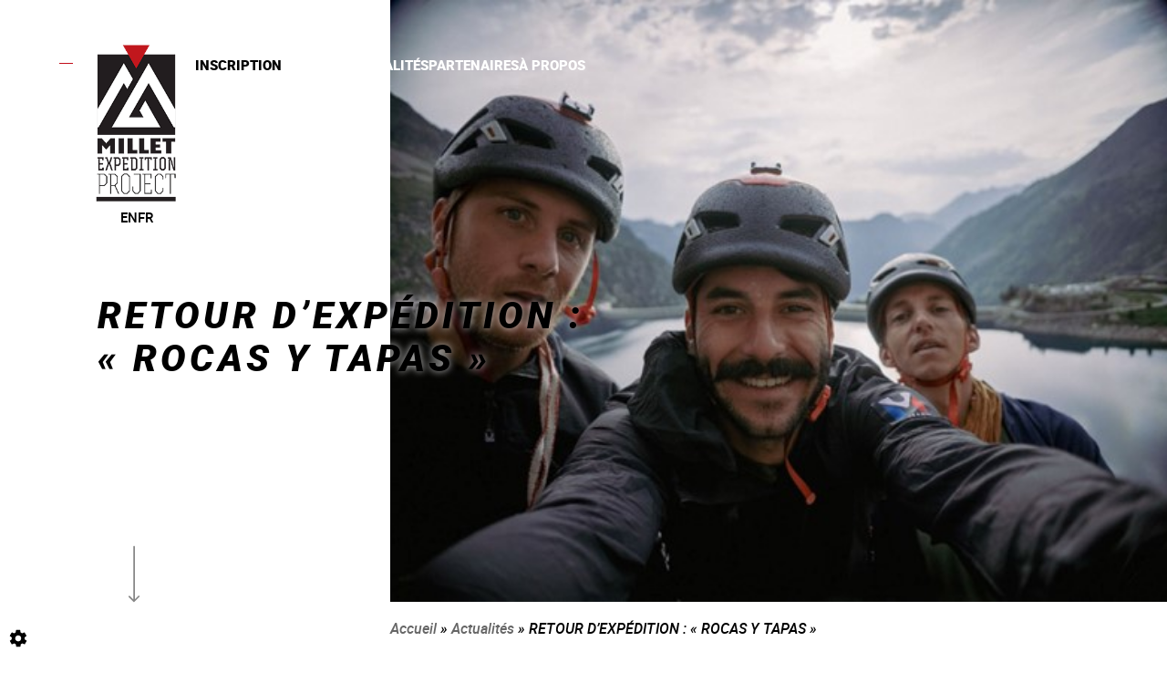

--- FILE ---
content_type: text/html; charset=UTF-8
request_url: https://millet-expedition-project.com/retour-dexpedition-rocas-y-tapas/
body_size: 37186
content:
<!DOCTYPE html>
<html lang='fr'>
    <head><meta charset="UTF-8"><script>if(navigator.userAgent.match(/MSIE|Internet Explorer/i)||navigator.userAgent.match(/Trident\/7\..*?rv:11/i)){var href=document.location.href;if(!href.match(/[?&]nowprocket/)){if(href.indexOf("?")==-1){if(href.indexOf("#")==-1){document.location.href=href+"?nowprocket=1"}else{document.location.href=href.replace("#","?nowprocket=1#")}}else{if(href.indexOf("#")==-1){document.location.href=href+"&nowprocket=1"}else{document.location.href=href.replace("#","&nowprocket=1#")}}}}</script><script>(()=>{class RocketLazyLoadScripts{constructor(){this.v="2.0.4",this.userEvents=["keydown","keyup","mousedown","mouseup","mousemove","mouseover","mouseout","touchmove","touchstart","touchend","touchcancel","wheel","click","dblclick","input"],this.attributeEvents=["onblur","onclick","oncontextmenu","ondblclick","onfocus","onmousedown","onmouseenter","onmouseleave","onmousemove","onmouseout","onmouseover","onmouseup","onmousewheel","onscroll","onsubmit"]}async t(){this.i(),this.o(),/iP(ad|hone)/.test(navigator.userAgent)&&this.h(),this.u(),this.l(this),this.m(),this.k(this),this.p(this),this._(),await Promise.all([this.R(),this.L()]),this.lastBreath=Date.now(),this.S(this),this.P(),this.D(),this.O(),this.M(),await this.C(this.delayedScripts.normal),await this.C(this.delayedScripts.defer),await this.C(this.delayedScripts.async),await this.T(),await this.F(),await this.j(),await this.A(),window.dispatchEvent(new Event("rocket-allScriptsLoaded")),this.everythingLoaded=!0,this.lastTouchEnd&&await new Promise(t=>setTimeout(t,500-Date.now()+this.lastTouchEnd)),this.I(),this.H(),this.U(),this.W()}i(){this.CSPIssue=sessionStorage.getItem("rocketCSPIssue"),document.addEventListener("securitypolicyviolation",t=>{this.CSPIssue||"script-src-elem"!==t.violatedDirective||"data"!==t.blockedURI||(this.CSPIssue=!0,sessionStorage.setItem("rocketCSPIssue",!0))},{isRocket:!0})}o(){window.addEventListener("pageshow",t=>{this.persisted=t.persisted,this.realWindowLoadedFired=!0},{isRocket:!0}),window.addEventListener("pagehide",()=>{this.onFirstUserAction=null},{isRocket:!0})}h(){let t;function e(e){t=e}window.addEventListener("touchstart",e,{isRocket:!0}),window.addEventListener("touchend",function i(o){o.changedTouches[0]&&t.changedTouches[0]&&Math.abs(o.changedTouches[0].pageX-t.changedTouches[0].pageX)<10&&Math.abs(o.changedTouches[0].pageY-t.changedTouches[0].pageY)<10&&o.timeStamp-t.timeStamp<200&&(window.removeEventListener("touchstart",e,{isRocket:!0}),window.removeEventListener("touchend",i,{isRocket:!0}),"INPUT"===o.target.tagName&&"text"===o.target.type||(o.target.dispatchEvent(new TouchEvent("touchend",{target:o.target,bubbles:!0})),o.target.dispatchEvent(new MouseEvent("mouseover",{target:o.target,bubbles:!0})),o.target.dispatchEvent(new PointerEvent("click",{target:o.target,bubbles:!0,cancelable:!0,detail:1,clientX:o.changedTouches[0].clientX,clientY:o.changedTouches[0].clientY})),event.preventDefault()))},{isRocket:!0})}q(t){this.userActionTriggered||("mousemove"!==t.type||this.firstMousemoveIgnored?"keyup"===t.type||"mouseover"===t.type||"mouseout"===t.type||(this.userActionTriggered=!0,this.onFirstUserAction&&this.onFirstUserAction()):this.firstMousemoveIgnored=!0),"click"===t.type&&t.preventDefault(),t.stopPropagation(),t.stopImmediatePropagation(),"touchstart"===this.lastEvent&&"touchend"===t.type&&(this.lastTouchEnd=Date.now()),"click"===t.type&&(this.lastTouchEnd=0),this.lastEvent=t.type,t.composedPath&&t.composedPath()[0].getRootNode()instanceof ShadowRoot&&(t.rocketTarget=t.composedPath()[0]),this.savedUserEvents.push(t)}u(){this.savedUserEvents=[],this.userEventHandler=this.q.bind(this),this.userEvents.forEach(t=>window.addEventListener(t,this.userEventHandler,{passive:!1,isRocket:!0})),document.addEventListener("visibilitychange",this.userEventHandler,{isRocket:!0})}U(){this.userEvents.forEach(t=>window.removeEventListener(t,this.userEventHandler,{passive:!1,isRocket:!0})),document.removeEventListener("visibilitychange",this.userEventHandler,{isRocket:!0}),this.savedUserEvents.forEach(t=>{(t.rocketTarget||t.target).dispatchEvent(new window[t.constructor.name](t.type,t))})}m(){const t="return false",e=Array.from(this.attributeEvents,t=>"data-rocket-"+t),i="["+this.attributeEvents.join("],[")+"]",o="[data-rocket-"+this.attributeEvents.join("],[data-rocket-")+"]",s=(e,i,o)=>{o&&o!==t&&(e.setAttribute("data-rocket-"+i,o),e["rocket"+i]=new Function("event",o),e.setAttribute(i,t))};new MutationObserver(t=>{for(const n of t)"attributes"===n.type&&(n.attributeName.startsWith("data-rocket-")||this.everythingLoaded?n.attributeName.startsWith("data-rocket-")&&this.everythingLoaded&&this.N(n.target,n.attributeName.substring(12)):s(n.target,n.attributeName,n.target.getAttribute(n.attributeName))),"childList"===n.type&&n.addedNodes.forEach(t=>{if(t.nodeType===Node.ELEMENT_NODE)if(this.everythingLoaded)for(const i of[t,...t.querySelectorAll(o)])for(const t of i.getAttributeNames())e.includes(t)&&this.N(i,t.substring(12));else for(const e of[t,...t.querySelectorAll(i)])for(const t of e.getAttributeNames())this.attributeEvents.includes(t)&&s(e,t,e.getAttribute(t))})}).observe(document,{subtree:!0,childList:!0,attributeFilter:[...this.attributeEvents,...e]})}I(){this.attributeEvents.forEach(t=>{document.querySelectorAll("[data-rocket-"+t+"]").forEach(e=>{this.N(e,t)})})}N(t,e){const i=t.getAttribute("data-rocket-"+e);i&&(t.setAttribute(e,i),t.removeAttribute("data-rocket-"+e))}k(t){Object.defineProperty(HTMLElement.prototype,"onclick",{get(){return this.rocketonclick||null},set(e){this.rocketonclick=e,this.setAttribute(t.everythingLoaded?"onclick":"data-rocket-onclick","this.rocketonclick(event)")}})}S(t){function e(e,i){let o=e[i];e[i]=null,Object.defineProperty(e,i,{get:()=>o,set(s){t.everythingLoaded?o=s:e["rocket"+i]=o=s}})}e(document,"onreadystatechange"),e(window,"onload"),e(window,"onpageshow");try{Object.defineProperty(document,"readyState",{get:()=>t.rocketReadyState,set(e){t.rocketReadyState=e},configurable:!0}),document.readyState="loading"}catch(t){console.log("WPRocket DJE readyState conflict, bypassing")}}l(t){this.originalAddEventListener=EventTarget.prototype.addEventListener,this.originalRemoveEventListener=EventTarget.prototype.removeEventListener,this.savedEventListeners=[],EventTarget.prototype.addEventListener=function(e,i,o){o&&o.isRocket||!t.B(e,this)&&!t.userEvents.includes(e)||t.B(e,this)&&!t.userActionTriggered||e.startsWith("rocket-")||t.everythingLoaded?t.originalAddEventListener.call(this,e,i,o):(t.savedEventListeners.push({target:this,remove:!1,type:e,func:i,options:o}),"mouseenter"!==e&&"mouseleave"!==e||t.originalAddEventListener.call(this,e,t.savedUserEvents.push,o))},EventTarget.prototype.removeEventListener=function(e,i,o){o&&o.isRocket||!t.B(e,this)&&!t.userEvents.includes(e)||t.B(e,this)&&!t.userActionTriggered||e.startsWith("rocket-")||t.everythingLoaded?t.originalRemoveEventListener.call(this,e,i,o):t.savedEventListeners.push({target:this,remove:!0,type:e,func:i,options:o})}}J(t,e){this.savedEventListeners=this.savedEventListeners.filter(i=>{let o=i.type,s=i.target||window;return e!==o||t!==s||(this.B(o,s)&&(i.type="rocket-"+o),this.$(i),!1)})}H(){EventTarget.prototype.addEventListener=this.originalAddEventListener,EventTarget.prototype.removeEventListener=this.originalRemoveEventListener,this.savedEventListeners.forEach(t=>this.$(t))}$(t){t.remove?this.originalRemoveEventListener.call(t.target,t.type,t.func,t.options):this.originalAddEventListener.call(t.target,t.type,t.func,t.options)}p(t){let e;function i(e){return t.everythingLoaded?e:e.split(" ").map(t=>"load"===t||t.startsWith("load.")?"rocket-jquery-load":t).join(" ")}function o(o){function s(e){const s=o.fn[e];o.fn[e]=o.fn.init.prototype[e]=function(){return this[0]===window&&t.userActionTriggered&&("string"==typeof arguments[0]||arguments[0]instanceof String?arguments[0]=i(arguments[0]):"object"==typeof arguments[0]&&Object.keys(arguments[0]).forEach(t=>{const e=arguments[0][t];delete arguments[0][t],arguments[0][i(t)]=e})),s.apply(this,arguments),this}}if(o&&o.fn&&!t.allJQueries.includes(o)){const e={DOMContentLoaded:[],"rocket-DOMContentLoaded":[]};for(const t in e)document.addEventListener(t,()=>{e[t].forEach(t=>t())},{isRocket:!0});o.fn.ready=o.fn.init.prototype.ready=function(i){function s(){parseInt(o.fn.jquery)>2?setTimeout(()=>i.bind(document)(o)):i.bind(document)(o)}return"function"==typeof i&&(t.realDomReadyFired?!t.userActionTriggered||t.fauxDomReadyFired?s():e["rocket-DOMContentLoaded"].push(s):e.DOMContentLoaded.push(s)),o([])},s("on"),s("one"),s("off"),t.allJQueries.push(o)}e=o}t.allJQueries=[],o(window.jQuery),Object.defineProperty(window,"jQuery",{get:()=>e,set(t){o(t)}})}P(){const t=new Map;document.write=document.writeln=function(e){const i=document.currentScript,o=document.createRange(),s=i.parentElement;let n=t.get(i);void 0===n&&(n=i.nextSibling,t.set(i,n));const c=document.createDocumentFragment();o.setStart(c,0),c.appendChild(o.createContextualFragment(e)),s.insertBefore(c,n)}}async R(){return new Promise(t=>{this.userActionTriggered?t():this.onFirstUserAction=t})}async L(){return new Promise(t=>{document.addEventListener("DOMContentLoaded",()=>{this.realDomReadyFired=!0,t()},{isRocket:!0})})}async j(){return this.realWindowLoadedFired?Promise.resolve():new Promise(t=>{window.addEventListener("load",t,{isRocket:!0})})}M(){this.pendingScripts=[];this.scriptsMutationObserver=new MutationObserver(t=>{for(const e of t)e.addedNodes.forEach(t=>{"SCRIPT"!==t.tagName||t.noModule||t.isWPRocket||this.pendingScripts.push({script:t,promise:new Promise(e=>{const i=()=>{const i=this.pendingScripts.findIndex(e=>e.script===t);i>=0&&this.pendingScripts.splice(i,1),e()};t.addEventListener("load",i,{isRocket:!0}),t.addEventListener("error",i,{isRocket:!0}),setTimeout(i,1e3)})})})}),this.scriptsMutationObserver.observe(document,{childList:!0,subtree:!0})}async F(){await this.X(),this.pendingScripts.length?(await this.pendingScripts[0].promise,await this.F()):this.scriptsMutationObserver.disconnect()}D(){this.delayedScripts={normal:[],async:[],defer:[]},document.querySelectorAll("script[type$=rocketlazyloadscript]").forEach(t=>{t.hasAttribute("data-rocket-src")?t.hasAttribute("async")&&!1!==t.async?this.delayedScripts.async.push(t):t.hasAttribute("defer")&&!1!==t.defer||"module"===t.getAttribute("data-rocket-type")?this.delayedScripts.defer.push(t):this.delayedScripts.normal.push(t):this.delayedScripts.normal.push(t)})}async _(){await this.L();let t=[];document.querySelectorAll("script[type$=rocketlazyloadscript][data-rocket-src]").forEach(e=>{let i=e.getAttribute("data-rocket-src");if(i&&!i.startsWith("data:")){i.startsWith("//")&&(i=location.protocol+i);try{const o=new URL(i).origin;o!==location.origin&&t.push({src:o,crossOrigin:e.crossOrigin||"module"===e.getAttribute("data-rocket-type")})}catch(t){}}}),t=[...new Map(t.map(t=>[JSON.stringify(t),t])).values()],this.Y(t,"preconnect")}async G(t){if(await this.K(),!0!==t.noModule||!("noModule"in HTMLScriptElement.prototype))return new Promise(e=>{let i;function o(){(i||t).setAttribute("data-rocket-status","executed"),e()}try{if(navigator.userAgent.includes("Firefox/")||""===navigator.vendor||this.CSPIssue)i=document.createElement("script"),[...t.attributes].forEach(t=>{let e=t.nodeName;"type"!==e&&("data-rocket-type"===e&&(e="type"),"data-rocket-src"===e&&(e="src"),i.setAttribute(e,t.nodeValue))}),t.text&&(i.text=t.text),t.nonce&&(i.nonce=t.nonce),i.hasAttribute("src")?(i.addEventListener("load",o,{isRocket:!0}),i.addEventListener("error",()=>{i.setAttribute("data-rocket-status","failed-network"),e()},{isRocket:!0}),setTimeout(()=>{i.isConnected||e()},1)):(i.text=t.text,o()),i.isWPRocket=!0,t.parentNode.replaceChild(i,t);else{const i=t.getAttribute("data-rocket-type"),s=t.getAttribute("data-rocket-src");i?(t.type=i,t.removeAttribute("data-rocket-type")):t.removeAttribute("type"),t.addEventListener("load",o,{isRocket:!0}),t.addEventListener("error",i=>{this.CSPIssue&&i.target.src.startsWith("data:")?(console.log("WPRocket: CSP fallback activated"),t.removeAttribute("src"),this.G(t).then(e)):(t.setAttribute("data-rocket-status","failed-network"),e())},{isRocket:!0}),s?(t.fetchPriority="high",t.removeAttribute("data-rocket-src"),t.src=s):t.src="data:text/javascript;base64,"+window.btoa(unescape(encodeURIComponent(t.text)))}}catch(i){t.setAttribute("data-rocket-status","failed-transform"),e()}});t.setAttribute("data-rocket-status","skipped")}async C(t){const e=t.shift();return e?(e.isConnected&&await this.G(e),this.C(t)):Promise.resolve()}O(){this.Y([...this.delayedScripts.normal,...this.delayedScripts.defer,...this.delayedScripts.async],"preload")}Y(t,e){this.trash=this.trash||[];let i=!0;var o=document.createDocumentFragment();t.forEach(t=>{const s=t.getAttribute&&t.getAttribute("data-rocket-src")||t.src;if(s&&!s.startsWith("data:")){const n=document.createElement("link");n.href=s,n.rel=e,"preconnect"!==e&&(n.as="script",n.fetchPriority=i?"high":"low"),t.getAttribute&&"module"===t.getAttribute("data-rocket-type")&&(n.crossOrigin=!0),t.crossOrigin&&(n.crossOrigin=t.crossOrigin),t.integrity&&(n.integrity=t.integrity),t.nonce&&(n.nonce=t.nonce),o.appendChild(n),this.trash.push(n),i=!1}}),document.head.appendChild(o)}W(){this.trash.forEach(t=>t.remove())}async T(){try{document.readyState="interactive"}catch(t){}this.fauxDomReadyFired=!0;try{await this.K(),this.J(document,"readystatechange"),document.dispatchEvent(new Event("rocket-readystatechange")),await this.K(),document.rocketonreadystatechange&&document.rocketonreadystatechange(),await this.K(),this.J(document,"DOMContentLoaded"),document.dispatchEvent(new Event("rocket-DOMContentLoaded")),await this.K(),this.J(window,"DOMContentLoaded"),window.dispatchEvent(new Event("rocket-DOMContentLoaded"))}catch(t){console.error(t)}}async A(){try{document.readyState="complete"}catch(t){}try{await this.K(),this.J(document,"readystatechange"),document.dispatchEvent(new Event("rocket-readystatechange")),await this.K(),document.rocketonreadystatechange&&document.rocketonreadystatechange(),await this.K(),this.J(window,"load"),window.dispatchEvent(new Event("rocket-load")),await this.K(),window.rocketonload&&window.rocketonload(),await this.K(),this.allJQueries.forEach(t=>t(window).trigger("rocket-jquery-load")),await this.K(),this.J(window,"pageshow");const t=new Event("rocket-pageshow");t.persisted=this.persisted,window.dispatchEvent(t),await this.K(),window.rocketonpageshow&&window.rocketonpageshow({persisted:this.persisted})}catch(t){console.error(t)}}async K(){Date.now()-this.lastBreath>45&&(await this.X(),this.lastBreath=Date.now())}async X(){return document.hidden?new Promise(t=>setTimeout(t)):new Promise(t=>requestAnimationFrame(t))}B(t,e){return e===document&&"readystatechange"===t||(e===document&&"DOMContentLoaded"===t||(e===window&&"DOMContentLoaded"===t||(e===window&&"load"===t||e===window&&"pageshow"===t)))}static run(){(new RocketLazyLoadScripts).t()}}RocketLazyLoadScripts.run()})();</script>
        
        <link rel="apple-touch-icon" sizes="180x180" href="https://millet-expedition-project.com/wp-content/themes/milletmxp/dist/img/favicon/apple-touch-icon.png">
        <link rel="apple-touch-icon" sizes="57x57" href="https://millet-expedition-project.com/wp-content/themes/milletmxp/dist/img/favicon/apple-icon-57x57.png">
        <link rel="apple-touch-icon" sizes="60x60" href="https://millet-expedition-project.com/wp-content/themes/milletmxp/dist/img/favicon/apple-icon-60x60.png">
        <link rel="apple-touch-icon" sizes="72x72" href="https://millet-expedition-project.com/wp-content/themes/milletmxp/dist/img/favicon/apple-icon-72x72.png">
        <link rel="apple-touch-icon" sizes="76x76" href="https://millet-expedition-project.com/wp-content/themes/milletmxp/dist/img/favicon/apple-icon-76x76.png">
        <link rel="apple-touch-icon" sizes="114x114" href="https://millet-expedition-project.com/wp-content/themes/milletmxp/dist/img/favicon/apple-icon-114x114.png">
        <link rel="apple-touch-icon" sizes="120x120" href="https://millet-expedition-project.com/wp-content/themes/milletmxp/dist/img/favicon/apple-icon-120x120.png">
        <link rel="apple-touch-icon" sizes="144x144" href="https://millet-expedition-project.com/wp-content/themes/milletmxp/dist/img/favicon/apple-icon-144x144.png">
        <link rel="apple-touch-icon" sizes="152x152" href="https://millet-expedition-project.com/wp-content/themes/milletmxp/dist/img/favicon/apple-icon-152x152.png">
        <link rel="apple-touch-icon" sizes="180x180" href="https://millet-expedition-project.com/wp-content/themes/milletmxp/dist/img/favicon/apple-icon-180x180.png">
        <link rel="icon" type="image/png" sizes="192x192"  href="https://millet-expedition-project.com/wp-content/themes/milletmxp/dist/img/favicon/android-icon-192x192.png">
        <link rel="icon" type="image/png" sizes="32x32" href="https://millet-expedition-project.com/wp-content/themes/milletmxp/dist/img/favicon/favicon-32x32.png">
        <link rel="icon" type="image/png" sizes="96x96" href="https://millet-expedition-project.com/wp-content/themes/milletmxp/dist/img/favicon/favicon-96x96.png">
        <link rel="icon" type="image/png" sizes="16x16" href="https://millet-expedition-project.com/wp-content/themes/milletmxp/dist/img/favicon/favicon-16x16.png">
        <link rel="manifest" href="https://millet-expedition-project.com/wp-content/themes/milletmxp/manifest.json">
        <link rel="icon" href="/favicon.ico" type="image/x-icon">
        <meta name="msapplication-TileColor" content="#ffffff">
        <meta name="msapplication-TileImage" content="https://millet-expedition-project.com/wp-content/themes/milletmxp/dist/img/favicon/ms-icon-144x144.png">
        <meta name="theme-color" content="#ffffff">
        <meta name="viewport" content="width=device-width, initial-scale=1">
        <meta name="format-detection" content="telephone=no">
        
        <meta name='robots' content='index, follow, max-image-preview:large, max-snippet:-1, max-video-preview:-1' />

	<!-- This site is optimized with the Yoast SEO plugin v26.8 - https://yoast.com/product/yoast-seo-wordpress/ -->
	<title>RETOUR D&#039;EXPÉDITION : &quot;ROCAS Y TAPAS&quot; - Millet expedition project</title>
<link crossorigin data-rocket-preload as="font" href="https://millet-expedition-project.com/wp-content/themes/milletmxp/dist/fonts/roboto-light-webfont.woff2" rel="preload">
<style id="wpr-usedcss">body{--wp--preset--color--black:#000000;--wp--preset--color--cyan-bluish-gray:#abb8c3;--wp--preset--color--white:#ffffff;--wp--preset--color--pale-pink:#f78da7;--wp--preset--color--vivid-red:#cf2e2e;--wp--preset--color--luminous-vivid-orange:#ff6900;--wp--preset--color--luminous-vivid-amber:#fcb900;--wp--preset--color--light-green-cyan:#7bdcb5;--wp--preset--color--vivid-green-cyan:#00d084;--wp--preset--color--pale-cyan-blue:#8ed1fc;--wp--preset--color--vivid-cyan-blue:#0693e3;--wp--preset--color--vivid-purple:#9b51e0;--wp--preset--gradient--vivid-cyan-blue-to-vivid-purple:linear-gradient(135deg,rgba(6, 147, 227, 1) 0%,rgb(155, 81, 224) 100%);--wp--preset--gradient--light-green-cyan-to-vivid-green-cyan:linear-gradient(135deg,rgb(122, 220, 180) 0%,rgb(0, 208, 130) 100%);--wp--preset--gradient--luminous-vivid-amber-to-luminous-vivid-orange:linear-gradient(135deg,rgba(252, 185, 0, 1) 0%,rgba(255, 105, 0, 1) 100%);--wp--preset--gradient--luminous-vivid-orange-to-vivid-red:linear-gradient(135deg,rgba(255, 105, 0, 1) 0%,rgb(207, 46, 46) 100%);--wp--preset--gradient--very-light-gray-to-cyan-bluish-gray:linear-gradient(135deg,rgb(238, 238, 238) 0%,rgb(169, 184, 195) 100%);--wp--preset--gradient--cool-to-warm-spectrum:linear-gradient(135deg,rgb(74, 234, 220) 0%,rgb(151, 120, 209) 20%,rgb(207, 42, 186) 40%,rgb(238, 44, 130) 60%,rgb(251, 105, 98) 80%,rgb(254, 248, 76) 100%);--wp--preset--gradient--blush-light-purple:linear-gradient(135deg,rgb(255, 206, 236) 0%,rgb(152, 150, 240) 100%);--wp--preset--gradient--blush-bordeaux:linear-gradient(135deg,rgb(254, 205, 165) 0%,rgb(254, 45, 45) 50%,rgb(107, 0, 62) 100%);--wp--preset--gradient--luminous-dusk:linear-gradient(135deg,rgb(255, 203, 112) 0%,rgb(199, 81, 192) 50%,rgb(65, 88, 208) 100%);--wp--preset--gradient--pale-ocean:linear-gradient(135deg,rgb(255, 245, 203) 0%,rgb(182, 227, 212) 50%,rgb(51, 167, 181) 100%);--wp--preset--gradient--electric-grass:linear-gradient(135deg,rgb(202, 248, 128) 0%,rgb(113, 206, 126) 100%);--wp--preset--gradient--midnight:linear-gradient(135deg,rgb(2, 3, 129) 0%,rgb(40, 116, 252) 100%);--wp--preset--font-size--small:13px;--wp--preset--font-size--medium:20px;--wp--preset--font-size--large:36px;--wp--preset--font-size--x-large:42px;--wp--preset--spacing--20:0.44rem;--wp--preset--spacing--30:0.67rem;--wp--preset--spacing--40:1rem;--wp--preset--spacing--50:1.5rem;--wp--preset--spacing--60:2.25rem;--wp--preset--spacing--70:3.38rem;--wp--preset--spacing--80:5.06rem;--wp--preset--shadow--natural:6px 6px 9px rgba(0, 0, 0, .2);--wp--preset--shadow--deep:12px 12px 50px rgba(0, 0, 0, .4);--wp--preset--shadow--sharp:6px 6px 0px rgba(0, 0, 0, .2);--wp--preset--shadow--outlined:6px 6px 0px -3px rgba(255, 255, 255, 1),6px 6px rgba(0, 0, 0, 1);--wp--preset--shadow--crisp:6px 6px 0px rgba(0, 0, 0, 1)}:where(.is-layout-flex){gap:.5em}:where(.is-layout-grid){gap:.5em}body .is-layout-flow>.alignleft{float:left;margin-inline-start:0;margin-inline-end:2em}body .is-layout-flow>.alignright{float:right;margin-inline-start:2em;margin-inline-end:0}body .is-layout-flow>.aligncenter{margin-left:auto!important;margin-right:auto!important}body .is-layout-constrained>.alignleft{float:left;margin-inline-start:0;margin-inline-end:2em}body .is-layout-constrained>.alignright{float:right;margin-inline-start:2em;margin-inline-end:0}body .is-layout-constrained>.aligncenter{margin-left:auto!important;margin-right:auto!important}body .is-layout-constrained>:where(:not(.alignleft):not(.alignright):not(.alignfull)){max-width:var(--wp--style--global--content-size);margin-left:auto!important;margin-right:auto!important}body .is-layout-constrained>.alignwide{max-width:var(--wp--style--global--wide-size)}body .is-layout-flex{display:flex}body .is-layout-flex{flex-wrap:wrap;align-items:center}body .is-layout-flex>*{margin:0}body .is-layout-grid{display:grid}body .is-layout-grid>*{margin:0}:where(.wp-block-post-template.is-layout-flex){gap:1.25em}:where(.wp-block-post-template.is-layout-grid){gap:1.25em}:where(.wp-block-columns.is-layout-flex){gap:2em}:where(.wp-block-columns.is-layout-grid){gap:2em}html{line-height:1.15;-webkit-text-size-adjust:100%}body{margin:0}main{display:block}h1{font-size:2em;margin:.67em 0}a{background-color:transparent}strong{font-weight:bolder}img{border-style:none}button,input,optgroup,select,textarea{font-family:inherit;font-size:100%;line-height:1.15;margin:0}button,input{overflow:visible}button,select{text-transform:none}[type=button],[type=reset],[type=submit],button{-webkit-appearance:button}[type=button]::-moz-focus-inner,[type=reset]::-moz-focus-inner,[type=submit]::-moz-focus-inner,button::-moz-focus-inner{border-style:none;padding:0}[type=button]:-moz-focusring,[type=reset]:-moz-focusring,[type=submit]:-moz-focusring,button:-moz-focusring{outline:ButtonText dotted 1px}fieldset{padding:.35em .75em .625em}legend{box-sizing:border-box;color:inherit;display:table;max-width:100%;padding:0;white-space:normal}progress{vertical-align:baseline}textarea{overflow:auto}[type=checkbox],[type=radio]{box-sizing:border-box;padding:0}[type=number]::-webkit-inner-spin-button,[type=number]::-webkit-outer-spin-button{height:auto}::-webkit-file-upload-button{-webkit-appearance:button;font:inherit}[hidden],template{display:none}.slick-slider{box-sizing:border-box;-webkit-user-select:none;-ms-user-select:none;user-select:none;-webkit-touch-callout:none;-khtml-user-select:none;-ms-touch-action:pan-y;touch-action:pan-y;-webkit-tap-highlight-color:transparent}.slick-list,.slick-slider{position:relative;display:block}.slick-list{overflow:hidden;margin:0;padding:0}.slick-list:focus{outline:0}.slick-list.dragging{cursor:pointer;cursor:hand}.slick-slider .slick-list,.slick-slider .slick-track{transform:translateZ(0)}.slick-track{position:relative;top:0;left:0;display:block;margin-left:auto;margin-right:auto}.slick-track:after,.slick-track:before{display:table;content:""}.slick-track:after{clear:both}.slick-loading .slick-track{visibility:hidden}.slick-slide{display:none;float:left;height:100%;min-height:1px}[dir=rtl] .slick-slide{float:right}.slick-slide img{display:block}.slick-slide.slick-loading img{display:none}.slick-slide.dragging img{pointer-events:none}.slick-initialized .slick-slide{display:block}.slick-loading .slick-slide{visibility:hidden}.slick-vertical .slick-slide{display:block;height:auto;border:1px solid transparent}.slick-arrow.slick-hidden{display:none}@font-face{font-display:swap;font-family:roboto;src:url(https://millet-expedition-project.com/wp-content/themes/milletmxp/dist/fonts/roboto-light-webfont.woff2) format("woff2"),url(https://millet-expedition-project.com/wp-content/themes/milletmxp/dist/fonts/roboto-light-webfont.woff) format("woff");font-weight:100;font-style:normal}@font-face{font-display:swap;font-family:roboto;src:url(https://millet-expedition-project.com/wp-content/themes/milletmxp/dist/fonts/roboto-medium-webfont.woff2) format("woff2"),url(https://millet-expedition-project.com/wp-content/themes/milletmxp/dist/fonts/roboto-medium-webfont.woff) format("woff");font-weight:600;font-style:normal}@font-face{font-display:swap;font-family:roboto;src:url(https://millet-expedition-project.com/wp-content/themes/milletmxp/dist/fonts/roboto-mediumitalic-webfont.woff2) format("woff2"),url(https://millet-expedition-project.com/wp-content/themes/milletmxp/dist/fonts/roboto-mediumitalic-webfont.woff) format("woff");font-weight:600;font-style:italic}.robotoBlack-loaded body,.robotoLight-loaded body,.robotoMedium-loaded body,.robotoMediumItalic-loaded body{font-family:roboto,Arial,sans-serif}@font-face{font-display:swap;font-family:roboto;src:url(https://millet-expedition-project.com/wp-content/themes/milletmxp/dist/fonts/roboto-black-webfont.woff2) format("woff2"),url(https://millet-expedition-project.com/wp-content/themes/milletmxp/dist/fonts/roboto-black-webfont.woff) format("woff");font-weight:900;font-style:normal}body{font-family:Arial,sans-serif}.robotoBlackItalic-loaded body{font-family:roboto,Arial,sans-serif}@font-face{font-display:swap;font-family:roboto;src:url(https://millet-expedition-project.com/wp-content/themes/milletmxp/dist/fonts/roboto-blackitalic-webfont.woff2) format("woff2"),url(https://millet-expedition-project.com/wp-content/themes/milletmxp/dist/fonts/roboto-blackitalic-webfont.woff) format("woff");font-weight:900;font-style:italic}html{font-size:62.5%;font-size:.625em;height:100%;box-sizing:border-box;-webkit-font-smoothing:antialiased;color:#000;overflow-x:hidden}html.isMenuOpen{overflow:hidden}*,:after,:before{box-sizing:inherit}body{min-height:100%;position:relative;box-sizing:border-box;overflow-x:hidden;font-size:1.4rem}.hidden,.hide{display:none!important}div,span{box-sizing:border-box}.ContainerBig{margin:0 auto;padding-right:15px;padding-left:15px}@media (max-width:767px){.ContainerBig{width:100%}}@media (min-width:769px){.ContainerBig{width:748px}}@media (min-width:993px){.ContainerBig{width:972px}}@media (min-width:1201px){.ContainerBig{width:1180px}}.ContainerBig-wrap{display:-ms-flexbox;display:flex;-ms-flex-direction:row;flex-direction:row;-ms-flex-align:start;align-items:flex-start;-ms-flex-pack:start;justify-content:flex-start}@media (min-width:1441px){.ContainerBig{width:1410px}.ContainerBig-wrap{margin-left:14rem}}@media (max-width:768px){.ContainerBig-wrap{-ms-flex-direction:column;flex-direction:column;width:100%}}.ContainerBig-left{width:33.8rem;padding-right:2.5rem}@media (max-width:1440px){.ContainerBig-left{width:36.3rem}}@media (max-width:1200px){.ContainerBig-left{width:36.3rem}}@media (max-width:992px){.ContainerBig-left{width:23rem}}@media (max-width:768px){.ContainerBig-left{width:100%;margin-bottom:2rem;padding-right:0}}.ContainerBig-right{width:calc(100% - 33.8rem)}@media (max-width:1440px){.ContainerBig-right{width:calc(100% - 36.3rem)}}@media (max-width:1200px){.ContainerBig-right{width:calc(100% - 36.3rem)}}@media (max-width:992px){.ContainerBig-right{width:calc(100% - 23rem)}}@media (max-width:768px){.ContainerBig-right{width:100%}}.ContainerBig-pttTexte{position:relative;margin-left:4.3rem}.ContainerBig-pttTexte:before{content:"";position:absolute;top:1rem;left:-4rem;width:1.5rem;height:.1rem;display:block;background:#c20e1a}.ContainerBig-pttTexte>*{font-style:italic;color:#333;font-size:1.8rem;line-height:1.2em}.ContainerBig-pttTexte>:first-child{margin-top:1rem}main{margin-top:19rem}main>:last-child{margin-bottom:0}h1,h3{color:#c20e1a;font-weight:700}h1{font-size:4rem}h3{font-size:2.4rem}li,p{font-size:1.5rem;line-height:1.6em;color:#666;font-weight:600}a{transition-duration:.25s}a:focus,a:hover{text-decoration:none;color:inherit}button{cursor:pointer}table{border:.1rem solid rgba(51,51,51,.5);margin-bottom:2rem}input[type=number],input[type=text],input[type=url]{border:.1rem solid #dcdcdc;padding:1.2rem 1.5rem;color:#000;background-color:#fff;border-radius:0;transition:border-color .25s ease-out}input[type=number]:focus,input[type=number]:hover,input[type=text]:focus,input[type=text]:hover,input[type=url]:focus,input[type=url]:hover{border-color:#dcdcdc}input[type=submit]{-webkit-appearance:none;border-radius:0}select{border:.1rem solid #c20e1a;padding:.3rem 1rem;-webkit-appearance:none;border-radius:0}textarea{background-color:transparent;border:.1rem solid #dcdcdc;padding:1.2rem 1.5rem;min-height:17rem;color:#000;-webkit-appearance:none;border-radius:0}.Button-secondary{position:relative;color:#c20e1a;text-transform:uppercase;font-size:1.6rem;text-decoration:none;padding:.5rem 3rem;border:.2rem solid #c20e1a;outline:0;transition:background .25s,color .25s,border .25s ease-out;text-align:center;cursor:pointer;font-weight:400}.Button-secondary:focus,.Button-secondary:hover{color:#fff}.Button-secondary:focus{outline:0}.Button-secondary{border:.2rem solid #c20e1a;background:0 0;background:#c20e1a;color:#fff}.Button-secondary:focus,.Button-secondary:hover{background:#000;border:.2rem solid #000}.Button-menu{width:38px;height:25px;position:relative;display:block;outline:0;background:0 0;border:none}@media (min-width:993px){.Button-menu{display:none}.MenuPrincipal>li:first-child a:before{content:"";width:1.5rem;height:.1rem;display:block;background:#c20e1a}}.Button-menu:focus .Button-menuLine2,.Button-menu:hover .Button-menuLine2{width:38px}.isMenuOpen .Button-menu .Button-menuLine1{transform:translateY(12.5px) translateX(0) rotate(45deg)}.isMenuOpen .Button-menu .Button-menuLine2{opacity:0}.isMenuOpen .Button-menu .Button-menuLine3{transform:translateY(-12.5px) translateX(0) rotate(-45deg)}.Button-menuLine{display:block;background:#000;width:38px;height:2px;position:absolute;left:0;transition:all .4s}.Button-menuLine1{top:0}.Button-menuLine2{top:50%;width:1.9rem;left:inherit;right:0}.Button-menuLine3{top:100%}fieldset{border:none;padding:0}.Header{padding-top:5.9rem;position:relative;min-height:66rem}.Header-logoMobile{display:none}.Header-top{position:relative;display:block;z-index:5}@media (max-width:992px){main{margin-top:4rem}.Button-menu{margin-left:auto}.Header{min-height:38rem;padding-top:1rem}.Header-logoMobile{display:block;width:5.8rem;height:11.2rem;background:url(https://millet-expedition-project.com/wp-content/themes/milletmxp/dist/img/logo.png) 100% 0 no-repeat;background-size:contain;margin-right:auto}.Header-top{-ms-flex-direction:row;flex-direction:row}.Header-menu,.Header-top{display:-ms-flexbox;display:flex;-ms-flex-align:start;align-items:flex-start;-ms-flex-pack:start;justify-content:flex-start;width:100%}.Header-menu{position:absolute;z-index:5;top:8rem;height:calc(100vh - 8rem);background:#eee;border-top:.2rem solid #c20e1a;-ms-flex-direction:column;flex-direction:column;transform:translateX(calc(-100% - 1.5rem))}.Header-menu,.isMenuOpen .Header-menu{transition:transform .4s cubic-bezier(.5,.18,.32,.91)}.isMenuOpen .Header-menu{transform:translateX(-1.5rem);overflow-y:scroll}.Header-menu nav{width:100%}}.Header-decoPict{position:absolute;top:0;left:calc(50% - 21.2rem);display:-ms-flexbox;display:flex;-ms-flex-align:center;align-items:center;-ms-flex-pack:center;justify-content:center;background:#dcdcdc;width:calc(50% + 21.2rem);height:66rem;z-index:1}@media (max-width:1200px){.Header-decoPict{left:calc(50% - 10rem);width:calc(50% + 10rem)}}@media (max-width:992px){.Header-decoPict{left:8.7rem;width:calc(100% - 8.7rem);height:38rem}}@media (max-width:480px){.Header{min-height:32rem}.Header-decoPict{left:8.7rem;width:calc(100% - 8.7rem);height:23rem}}.Header-decoImg{object-fit:cover;width:100%;height:100%}.Header-containerTitre{position:relative}.Header-wrapTitre{position:relative;z-index:4;margin-top:10rem}@media (min-width:1441px){.Header-wrapTitre{margin-left:14rem}.MenuPrincipal>li:nth-child(2){margin-left:-3.1rem}}@media (max-width:992px){.Header-containerTitre{width:100%}.Header-wrapTitre{margin-top:31.8rem;margin-left:0}}@media (max-width:480px){.Header-wrapTitre{margin-top:17.7rem;margin-left:0}}.Header-titre{font-size:4.1rem;font-weight:900;font-style:italic;text-transform:uppercase;letter-spacing:.1em;color:#000;margin-left:4.2rem;margin-bottom:2.7rem;margin-top:0;width:55.1rem;padding-right:.5rem;text-shadow:0 0 .8rem hsla(0,0%,100%,.79)}@media (max-width:992px){.Header-titre{font-size:3rem;letter-spacing:.05em;width:calc(100% - 9rem);margin-left:7.1rem}.Header-flecheb{display:none}}@media (max-width:768px){.Header-titre{margin-left:0;margin-bottom:.5rem;width:100%}}.Header-flecheb{position:absolute;top:27.3rem;left:22.9rem;fill:#878787}@media (max-width:1440px){.Header-flecheb{left:9rem}}.Header-languages{position:absolute;top:-9.5rem;left:4.1rem;display:-ms-flexbox;display:flex;-ms-flex-direction:row;flex-direction:row;-ms-flex-align:center;align-items:center;-ms-flex-pack:center;justify-content:center;list-style-type:none;margin:0;padding:0;width:8.7rem;gap:1.5rem}@media (max-width:992px){.Header-languages{top:-31rem;left:0;width:6rem}}.Header-languageLink{text-decoration:none;text-transform:uppercase;font-weight:600;color:#000}.Header-languageLink:focus,.Header-languageLink:hover{color:#c20e1a}.Footer{background:#ededed;padding:5rem 0 0}.Footer-container{display:-ms-flexbox;display:flex;-ms-flex-direction:row;flex-direction:row;-ms-flex-align:start;align-items:flex-start;-ms-flex-pack:justify;justify-content:space-between}.Footer-c{margin-top:auto;text-transform:uppercase;font-size:1.4rem}@media (max-width:768px){.Footer-container{-ms-flex-wrap:wrap;flex-wrap:wrap}.Footer-c{-ms-flex-order:4;order:4;width:100%}}.Footer-newsletter{width:20rem}@media (max-width:480px){.Header-languages{top:-17rem}.Footer-c{margin-top:4rem}.Footer-newsletter{width:100%;margin-top:4rem}}.Footer-newsletterLien{margin-top:0;display:inline-block}.Footer-newsletterTitre{color:#000;font-size:1.4rem;text-transform:uppercase;font-weight:900}.Footer-newsletterDesc{font-size:1.2rem}.Footer-bottom{background:#fff}.FlexContentText div select{min-height:2.8rem}.MenuPrincipal{list-style-type:none;margin:0 0 0 14rem;padding:0;display:-ms-flexbox;display:flex;-ms-flex-direction:row;flex-direction:row;gap:10rem}@media (max-width:1440px){.MenuPrincipal{margin-left:0;gap:8rem}}@media (max-width:1200px){.MenuPrincipal{gap:3rem}}.MenuPrincipal>li{position:relative}@media (max-width:992px){.MenuPrincipal{padding:1.5rem;-ms-flex-direction:column;flex-direction:column;-ms-flex-align:start;align-items:flex-start;-ms-flex-pack:start;justify-content:flex-start;gap:inherit}.MenuPrincipal>li{width:100%;margin-bottom:2rem}}.MenuPrincipal>li:first-child a{display:-ms-flexbox;display:flex;-ms-flex-direction:row;flex-direction:row;-ms-flex-align:center;align-items:center;-ms-flex-pack:start;justify-content:flex-start;gap:2.5rem}.MenuPrincipal>li:first-child a,.MenuPrincipal>li:nth-child(2) a{color:#000}.MenuPrincipal>li:first-child a:focus,.MenuPrincipal>li:first-child a:hover,.MenuPrincipal>li:nth-child(2) a:focus,.MenuPrincipal>li:nth-child(2) a:hover{color:#c20e1a}@media (max-width:1440px){.MenuPrincipal>li:nth-child(2){margin-left:2.1rem}}@media (max-width:1200px){.MenuPrincipal>li:nth-child(2){margin-left:10.4rem}}@media (min-width:993px){.MenuPrincipal>li.MenuPrincipal-accueil a{background:url(https://millet-expedition-project.com/wp-content/themes/milletmxp/dist/img/logo.png) 100% 0 no-repeat;background-size:8.8rem 17.2rem;margin-top:-1rem;font-size:0;width:12.8rem;height:17.2rem;-ms-flex-align:start;align-items:flex-start}.MenuPrincipal>li.MenuPrincipal-accueil a:before{margin-top:2rem}}.MenuPrincipal>li a{color:#fff;text-transform:uppercase;font-size:1.5rem;font-weight:900;text-decoration:none;padding-bottom:1.5rem}.MenuPrincipal>li a:focus,.MenuPrincipal>li a:hover{color:#c20e1a}.MenuPrincipal>li a:focus+ul,.MenuPrincipal>li a:hover+ul{opacity:1;visibility:visible;transform:translateY(10px)}@media (max-width:992px){.MenuPrincipal>li:nth-child(2){margin-left:inherit}.MenuPrincipal>li a{font-size:2.5rem;color:#000;display:block;width:100%}.MenuPrincipal>li.menu-item-has-children>a{padding-right:30rem;display:-ms-flexbox;display:flex;-ms-flex-direction:row;flex-direction:row;-ms-flex-align:center;align-items:center;-ms-flex-pack:start;justify-content:flex-start;gap:0 1.5rem}.MenuPrincipal>li.menu-item-has-children>a:after{display:-ms-flexbox;display:flex;-ms-flex-negative:0;flex-shrink:0;content:"";background:url("data:image/svg+xml;utf8,%3Csvg%20xmlns%3D%22http%3A%2F%2Fwww.w3.org%2F2000%2Fsvg%22%20xml%3Aspace%3D%22preserve%22%20viewBox%3D%220%200%20256%20256%22%3E%0A%20%20%3Cpath%20fill%3D%22%23000000%22%20d%3D%22M62.9%20241.9c0-2.1.8-4.2%202.4-5.7L173.4%20128%2065.3%2019.9c-3.2-3.2-3.2-8.3%200-11.5%203.2-3.2%208.3-3.2%2011.5%200l113.9%20113.9c3.2%203.2%203.2%208.3%200%2011.5L76.8%20247.6c-3.2%203.2-8.3%203.2-11.5%200-1.6-1.6-2.4-3.7-2.4-5.7z%22%2F%3E%0A%3C%2Fsvg%3E%0A") repeat-x;background-size:contain;width:2rem;height:2rem;transform:rotate(90deg);transition:.25s ease-out}.MenuPrincipal>li.menu-item-has-children>a.active:after{transform:rotate(-90deg)}}@media (min-width:993px){.MenuPrincipal>li .sub-menu{position:absolute;display:-ms-flexbox;display:flex;opacity:0;visibility:hidden;-ms-flex-direction:column;flex-direction:column;-ms-flex-align:start;align-items:flex-start;-ms-flex-pack:start;justify-content:flex-start;top:2.5rem;left:-8.2rem;background:#fff;box-shadow:.3rem .8rem 1.5rem -.4rem rgba(0,0,0,.64);padding:2.5rem;min-width:24rem;z-index:3;transition:visibility .35s,opacity .35s cubic-bezier(.12,.09,.18,.93),transform .35s cubic-bezier(.12,.09,.18,.93)}.MenuPrincipal>li .sub-menu:before{content:"";position:absolute;top:-1.2rem;left:calc(50% - 1.2rem);display:block;height:0;width:0;border-right:10px solid transparent;border-bottom:12px solid #fff;border-left:10px solid transparent}.MenuPrincipal>li .sub-menu:focus,.MenuPrincipal>li .sub-menu:hover{opacity:1;visibility:visible;transform:translateY(1rem)}}.MenuPrincipal>li .sub-menu>li{margin-bottom:1rem;display:-ms-flexbox;display:flex;-ms-flex-direction:row;flex-direction:row;-ms-flex-align:center;align-items:center;-ms-flex-pack:center;justify-content:center;width:100%}.MenuPrincipal>li .sub-menu>li a{color:#666;text-transform:none;width:100%;padding-bottom:1rem}.MenuPrincipal>li .sub-menu>li a:focus,.MenuPrincipal>li .sub-menu>li a:hover{color:#000}.MenuPrincipal>li .sub-menu>li:last-child{margin-bottom:0}.MenuPrincipal>li .sub-menu>li:last-child a{background:0 0;padding-bottom:0}.MenuMobileHead{display:none}.MenuMobileHead-fermer{color:#000;font-weight:700;font-size:1.3rem;text-transform:uppercase;margin-right:3rem;opacity:0;letter-spacing:.1rem;transition:opacity .2s ease-out,transform .4s ease-out}.isMenuOpen .MenuMobileHead-fermer{opacity:1;transform:translateX(2.5rem)}.SliderBandeau{margin-top:-.2rem}.SliderBandeauConts-next,.SliderBandeauConts-prev{background:0 0;border:none}.SliderBandeauConts-next:focus,.SliderBandeauConts-next:hover,.SliderBandeauConts-prev:focus,.SliderBandeauConts-prev:hover{fill:#c20e1a}.SliderBandeauConts-prev{transform:rotate(-90deg) translateY(.2rem);margin-bottom:1.7rem}.SliderBandeauConts-next{transform:rotate(90deg)}.SliderBandeauConts-dots{margin-top:3.5rem}@media (max-width:992px){.MenuPrincipal>li .sub-menu{display:none;padding:1rem 0}.MenuPrincipal>li .sub-menu>li a{padding-bottom:0;font-size:2rem}.MenuMobileHead{display:-ms-flexbox;display:flex;-ms-flex-direction:row;flex-direction:row;-ms-flex-align:center;align-items:center;-ms-flex-pack:center;justify-content:center;height:6rem}.SliderBandeauConts-dots{display:none}}.SliderBandeauConts-dots .slick-dots{display:-ms-flexbox;display:flex;-ms-flex-direction:column;flex-direction:column;-ms-flex-align:center;align-items:center;-ms-flex-pack:center;justify-content:center;list-style-type:none;padding:0;margin:0}.SliderBandeauConts-dots .slick-dots li{margin-bottom:2.2rem}.SliderBandeauConts-dots .slick-dots li.slick-active button{color:#000;border-radius:50%;width:7.2rem;height:7.2rem;background:#fff;font-weight:900;font-size:3.5rem;box-shadow:0 0 2.2rem .2rem rgba(0,0,0,.2);padding:0;text-align:center}.SliderBandeauConts-dots button{background:0 0;border:none;color:#878787;font-size:1.6rem;font-weight:600;width:3.2rem;height:3.2rem;transition:all .25s ease-out}.SliderBandeauConts-dots button:before{content:"0"}.Partenaires{padding:14.5rem 0}.Partenaires-titre{display:block;font-size:5.5rem;font-weight:900;font-style:italic;text-align:center;letter-spacing:.11em;text-transform:uppercase}@media (max-width:1200px){.Partenaires-titre{font-size:4rem}}@media (max-width:768px){.Partenaires-titre{font-size:2.5rem}}.Partenaires-accroches{display:-ms-flexbox;display:flex;-ms-flex-direction:row;flex-direction:row;-ms-flex-align:center;align-items:center;-ms-flex-pack:end;justify-content:flex-end;margin-top:1.5rem}@media (max-width:600px){.Partenaires-accroches{-ms-flex-pack:center;justify-content:center}}.Partenaires-accroches:before{content:"";left:0;top:50%;width:12.9rem;height:.1rem;background:#000;margin-right:.9rem}.Partenaires-accrochesWrap{background:#c20e1a;color:#fff;text-transform:uppercase;font-weight:600;font-style:italic;font-size:1.9rem;padding:.2rem 10rem .2rem .7rem}.Partenaires-logos{display:-ms-flexbox;display:flex;-ms-flex-direction:row;flex-direction:row;-ms-flex-align:start;align-items:flex-start;-ms-flex-pack:justify;justify-content:space-between;margin-top:7.6rem}@media (max-width:768px){.Partenaires-accrochesWrap{padding-right:1.5rem}.Partenaires-logos{-ms-flex-direction:column;flex-direction:column;-ms-flex-align:center;align-items:center;-ms-flex-pack:start;justify-content:flex-start}}.Partenaires-logosL{display:-ms-flexbox;display:flex;-ms-flex-direction:row;flex-direction:row;-ms-flex-align:start;align-items:flex-start;-ms-flex-pack:justify;justify-content:space-between;-ms-flex-wrap:wrap;flex-wrap:wrap;width:calc(100% - 24.6rem);gap:3.4rem}@media (max-width:1440px){.Partenaires-logosL{gap:2.6rem 4rem}}@media (max-width:1200px){.Partenaires-logosL{gap:5.6rem 4rem;width:calc(100% - 20.6rem)}}@media (max-width:992px){.SliderBandeauConts-dots .slick-dots li{margin-bottom:.9rem}.SliderBandeauConts-dots .slick-dots li.slick-active button{width:4rem;height:4rem;font-size:2rem}.Partenaires-logosL{gap:3.6rem 1rem;width:calc(100% - 18.6rem)}.Partenaires-logosL .Partenaires-pict:last-child{margin-right:auto;margin-left:10rem}}.Partenaires-LogoR{height:16.1rem}@media (max-width:768px){.Partenaires-logosL{-ms-flex-order:2;order:2;width:100%;margin-top:3rem}.Partenaires-logosL .Partenaires-pict:last-child{margin-right:auto;margin-left:5vw}.Partenaires-LogoR{-ms-flex-order:1;order:1}.Partenaires-pict{width:calc(33% - 1.5rem);padding:0 2.2rem}}.Partenaires-pict{display:-ms-flexbox;display:flex;-ms-flex-direction:row;flex-direction:row;-ms-flex-align:center;align-items:center;-ms-flex-pack:center;justify-content:center;min-height:4.5rem;max-height:15rem}@media (max-width:600px){.Partenaires-logosL{gap:3.7rem 1rem}.Partenaires-logosL .Partenaires-pict:last-child{margin-right:auto;margin-left:inherit}.Partenaires-pict{width:calc(50% - 1rem)}}.Partenaires-img{width:100%;height:auto}.MenuPrincipalFooter{list-style-type:none;margin:0;padding:0}.MenuPrincipalFooter li{margin-bottom:.5rem}.MenuPrincipalFooter a{font-size:1.4rem;font-weight:900;text-transform:uppercase;color:#333;text-decoration:none}.MenuPrincipalFooter a:focus,.MenuPrincipalFooter a:hover{color:#c20e1a}.MenuFooterReseaux{list-style-type:none;margin:0;padding:0;display:-ms-flexbox;display:flex;-ms-flex-direction:row;flex-direction:row;-ms-flex-align:start;align-items:flex-start;-ms-flex-pack:start;justify-content:flex-start;gap:8.2rem}@media (max-width:1440px){.MenuFooterReseaux{gap:3.2rem}}@media (max-width:992px){.MenuFooterReseaux{-ms-flex-direction:column;flex-direction:column;gap:.5rem}}.MenuFooterReseaux a{color:#000;font-size:1.4rem;font-weight:600;text-decoration:none}.MenuFooterReseaux a:focus,.MenuFooterReseaux a:hover{color:#c20e1a}.MenuFooterLegale{display:-ms-flexbox;display:flex;-ms-flex-direction:row;flex-direction:row;-ms-flex-align:center;align-items:center;-ms-flex-pack:center;justify-content:center;list-style-type:none;margin:.5rem 0}@media (max-width:480px){.MenuFooterLegale{-ms-flex-direction:column;flex-direction:column}}.MenuFooterLegale li{margin-right:1.5rem}.MenuFooterLegale li:last-child{margin-right:0}.MenuFooterLegale a{text-decoration:none;color:#666;font-weight:400;font-size:1.3rem}.MenuFooterLegale a:focus,.MenuFooterLegale a:hover{color:#c20e1a}.Actu{display:-ms-flexbox;display:flex;-ms-flex-direction:row;flex-direction:row;-ms-flex-align:start;align-items:flex-start;-ms-flex-pack:start;justify-content:flex-start;margin-bottom:11.9rem;text-decoration:none}.Actu-titre{position:relative;font-size:3.2rem;font-weight:900;font-style:italic;color:#000;text-transform:uppercase;letter-spacing:.1em;margin-top:5.1rem}@media (max-width:1200px){.Actu-titre{margin-top:0;font-size:2.8rem}}@media (max-width:600px){.Actu{-ms-flex-direction:column;flex-direction:column;margin-bottom:5rem}.Actu-titre{font-size:2.5rem}}.Actu-titre:before{content:"";position:absolute;top:1rem;left:-4rem;width:1.5rem;height:.1rem;display:block;background:#c20e1a}.Actu-desc>*{font-weight:600;font-style:italic;line-height:2.7em;font-size:1.4rem}.Actu-lien{display:-ms-flexbox;display:flex;-ms-flex-direction:row;flex-direction:row;-ms-flex-align:center;align-items:center;-ms-flex-pack:start;justify-content:flex-start;color:#c20e1a;text-transform:uppercase;font-weight:100;text-decoration:none;font-size:1.8rem;margin-top:8.1rem}@media (max-width:1200px){.Actu-lien{margin-top:2rem}}.Actu-lien:focus,.Actu-lien:hover{color:#000}.Actu-lien:focus>svg,.Actu-lien:hover>svg{fill:#000}.Actu-lien>svg{fill:#c20e1a;margin-left:.5rem}.Actu-img{width:100%;height:auto}.Article{position:relative;margin-top:11.1rem;padding-bottom:11.1rem}.Article>*{position:relative;z-index:1}.Article:after{content:"";position:absolute;z-index:0;bottom:0;width:100%;height:35rem;background:#ededed}.Article-backLien{color:#c20e1a;text-transform:uppercase;font-weight:100;font-size:2rem;text-decoration:none}.Article-backLien svg{fill:#c20e1a;transition:fill .25s ease-out;transform:rotate(180deg)}.Article-backLien:focus,.Article-backLien:hover{color:#000}.Article-backLien:focus svg,.Article-backLien:hover svg{fill:#000}.Breadcrumbs{position:absolute;left:calc(50% - 21.2rem);top:68rem;font-weight:600;font-style:italic}@media (max-width:1200px){.Breadcrumbs{left:calc(50% - 10rem)}}@media (max-width:992px){.Actu-desc>*{line-height:1.5em}.Breadcrumbs{left:8.7rem;top:39.1rem}}.Breadcrumbs a{color:#666;text-decoration:none;font-size:1.6rem}.Breadcrumbs a:hover{color:#000}.Breadcrumbs span{color:#000;font-size:1.6rem}.FlexContentText{position:relative;padding-bottom:2rem;margin-bottom:4rem}@media (max-width:768px){.FlexContentText{margin-bottom:2rem}}.FlexContentText-left>:first-child,.FlexContentText-right>:first-child{margin-top:0}.FlexContentText-right>:last-child{margin-bottom:0}.FlexContentText h3{display:block;font-size:3.2rem;font-weight:900;font-style:italic;color:#000;text-transform:uppercase;letter-spacing:.1em;margin-top:5.1rem}@media (max-width:1200px){.FlexContentText h3{font-size:2.8rem}}@media (max-width:600px){.Article{margin-top:5.1rem}.FlexContentText h3{font-size:2.5rem}}.FlexContentText h3{font-size:2.5rem;letter-spacing:0}@media (max-width:1200px){.FlexContentText h3{font-size:2rem}}@media (max-width:600px){.FlexContentText h3{font-size:2rem}}.FlexContentText a{color:#c20e1a;text-decoration:none}.FlexContentText a:focus,.FlexContentText a:hover{color:#000}.FlexContentText ul{margin-left:0;padding-left:3rem;line-height:1.5em;font-size:1.4rem}.FlexImage{margin-bottom:6rem;overflow:hidden}.FlexImage img{display:block;width:100%;height:auto}.FlexTextImgL{position:relative;display:block;text-decoration:none;margin-bottom:16rem}@media (max-width:480px){.Breadcrumbs{top:23.4rem}.FlexTextImgL{margin-bottom:10rem}}.FlexTextImgL:focus .FlexTextImgL-button svg,.FlexTextImgL:hover .FlexTextImgL-button svg{transform:translateY(2rem)}.FlexTextImgL-pict{display:-ms-flexbox;display:flex;-ms-flex-direction:row;flex-direction:row;-ms-flex-align:center;align-items:center;-ms-flex-pack:center;justify-content:center;width:67%;height:53.1rem}@media (max-width:1440px){.FlexTextImgL-pict{width:60%}}@media (max-width:768px){.FlexTextImgL-pict{display:none}}.FlexTextImgL-titre{display:block;color:#fff;text-transform:uppercase;font-style:italic;font-size:4.6rem;font-weight:900;max-width:46.3rem;margin:0 0 0 -27.4rem;letter-spacing:.11em;text-shadow:0 0 3rem rgba(0,0,0,.45)}@media (max-width:992px){.FlexTextImgL-titre{margin:0 0 0 -10.4rem;font-size:3.6rem;max-width:35.3rem}}@media (max-width:768px){.FlexTextImgL-titre{max-width:inherit;font-size:2.5rem;margin:0;color:#000;text-shadow:inherit}}.FlexTextImgL-texte{width:55%;margin-left:auto;font-style:italic;font-weight:600;color:#666;max-width:34.5rem}@media (max-width:1200px){.FlexTextImgL-texte{width:49%}}@media (max-width:992px){.FlexTextImgL-texte{max-width:23.9rem}}@media (max-width:768px){.FlexTextImgL-texte{max-width:inherit;width:100%}}.FlexTextImgL-texte>*{line-height:2.7em}.FlexTextImgL-button{position:absolute;bottom:-7.1rem;right:calc(30% - 3rem);padding:0 1.5rem}.FlexTextImgL-button svg{fill:#878787;transition:transform .25s ease-out}.FlexBlogListing-art{position:relative;display:-ms-flexbox;display:flex;-ms-flex-direction:column;flex-direction:column;width:39rem;height:39.8rem;text-decoration:none;transition:all .25s ease-out;transform-origin:center}@media (max-width:992px){.FlexTextImgL-texte>*{line-height:1.5em}.FlexBlogListing-art{width:45rem}}.FlexBlogListing-art.item-active,.FlexBlogListing-art:focus,.FlexBlogListing-art:hover{width:53.3rem;height:39.8rem}@media (max-width:992px){.FlexBlogListing-art.item-active,.FlexBlogListing-art:focus,.FlexBlogListing-art:hover{width:45rem}}@media (max-width:768px){.FlexBlogListing-art{width:80vw;height:inherit}.FlexBlogListing-art.item-active,.FlexBlogListing-art:focus,.FlexBlogListing-art:hover{width:80vw;height:inherit}}.FlexBlogListing-dots{width:40rem;padding:1rem 0;margin-top:-1.5rem}.FlexBlogListing-dots .slick-track{left:-6.1rem!important}.FlexBlogListing-dots .slick-slide{margin:0 2rem!important}.FlexBlogListing-dots .slick-list{margin:0 -2rem!important}.FlexBlogListing-dots .slick-current .FlexBlogListing-dot{color:#000;background:#fff;font-weight:900;font-size:3.5rem;text-align:center;box-shadow:0 0 2.2rem .2rem rgba(0,0,0,.2)}.FlexBlogListing-next,.FlexBlogListing-prev{position:absolute;top:3.8rem;background:0 0;border:none}.FlexBlogListing-next:focus,.FlexBlogListing-next:hover,.FlexBlogListing-prev:focus,.FlexBlogListing-prev:hover{fill:#c20e1a}.en .FlexBlogListing-next,.en .FlexBlogListing-prev{display:none}.FlexBlogListing-prev{left:calc(50% - 7.7rem);transform:rotate(-180deg)}.FlexBlogListing-next{left:calc(50% + 3.4rem);transform:translateY(.2rem)}.FlexBlogListing .slick-slide{margin:0 1.8rem}.FlexBlogListing .slick-list{margin:0 -1.8rem}.FlexBlogListing .slick-track{left:40rem}@media (max-width:1440px){.FlexBlogListing .slick-track{left:25rem}}.FlexPortraits-item{display:-ms-flexbox;display:flex;-ms-flex-direction:column;flex-direction:column;-ms-flex-align:start;align-items:flex-start;-ms-flex-pack:start;justify-content:flex-start;width:calc(33% - 2.5rem)}@media (max-width:992px){.FlexPortraits-item{width:calc(50% - 2.5rem)}}@media (max-width:480px){.FlexPortraits-item{width:100%}}.FlexPartenaires-item{display:-ms-flexbox;display:flex;-ms-flex-direction:column;flex-direction:column;-ms-flex-align:center;align-items:center;-ms-flex-pack:center;justify-content:center;width:calc(25% - 4rem);text-decoration:none}@media (max-width:1200px){.FlexBlogListing .slick-track{left:0}.FlexPartenaires-item{width:calc(33% - 4rem)}}@media (max-width:992px){.FlexPartenaires-item{width:calc(50% - 4rem)}}@media (max-width:600px){.FlexPartenaires-item{width:100%}}.FlexChiffres-item{display:-ms-flexbox;display:flex;-ms-flex-direction:column;flex-direction:column;-ms-flex-align:center;align-items:center;-ms-flex-pack:center;justify-content:center;width:calc(25% - 4rem)}@media (max-width:600px){.FlexChiffres-item{width:calc(33% - 4rem)}}@media (max-width:480px){.FlexChiffres-item{width:calc(50% - 4rem)}}</style><link rel="preload" data-rocket-preload as="image" href="https://millet-expedition-project.com/wp-content/uploads/2023/09/Image22.jpg" media="(min-width: 1440px)" fetchpriority="high"><link rel="preload" data-rocket-preload as="image" href="https://millet-expedition-project.com/wp-content/uploads/2023/09/Image22.jpg" media="(min-width: 1200px)" fetchpriority="high"><link rel="preload" data-rocket-preload as="image" href="https://millet-expedition-project.com/wp-content/uploads/2023/09/Image22.jpg" media="(min-width: 992px)" fetchpriority="high"><link rel="preload" data-rocket-preload as="image" href="https://millet-expedition-project.com/wp-content/uploads/2023/09/Image22.jpg" media="(min-width: 768px)" fetchpriority="high"><link rel="preload" data-rocket-preload as="image" href="https://millet-expedition-project.com/wp-content/uploads/2023/09/Image22-605x380.jpg" media="(min-width: 0)" fetchpriority="high">
	<link rel="canonical" href="https://millet-expedition-project.com/retour-dexpedition-rocas-y-tapas/" />
	<meta property="og:locale" content="fr_FR" />
	<meta property="og:type" content="article" />
	<meta property="og:title" content="RETOUR D&#039;EXPÉDITION : &quot;ROCAS Y TAPAS&quot; - Millet expedition project" />
	<meta property="og:url" content="https://millet-expedition-project.com/retour-dexpedition-rocas-y-tapas/" />
	<meta property="og:site_name" content="Millet expedition project" />
	<meta property="article:published_time" content="2023-10-19T07:29:21+00:00" />
	<meta property="article:modified_time" content="2023-10-19T07:29:31+00:00" />
	<meta property="og:image" content="https://millet-expedition-project.com/wp-content/uploads/2023/09/DSCF3688-scaled.jpg" />
	<meta property="og:image:width" content="2560" />
	<meta property="og:image:height" content="1707" />
	<meta property="og:image:type" content="image/jpeg" />
	<meta name="author" content="Pierre" />
	<meta name="twitter:card" content="summary_large_image" />
	<meta name="twitter:label1" content="Écrit par" />
	<meta name="twitter:data1" content="Pierre" />
	<script type="application/ld+json" class="yoast-schema-graph">{"@context":"https://schema.org","@graph":[{"@type":"Article","@id":"https://millet-expedition-project.com/retour-dexpedition-rocas-y-tapas/#article","isPartOf":{"@id":"https://millet-expedition-project.com/retour-dexpedition-rocas-y-tapas/"},"author":{"name":"Pierre","@id":"https://millet-expedition-project.com/#/schema/person/4a52f922f8e9aa4d3ecbea2824b51bec"},"headline":"RETOUR D&rsquo;EXPÉDITION : « ROCAS Y TAPAS »","datePublished":"2023-10-19T07:29:21+00:00","dateModified":"2023-10-19T07:29:31+00:00","mainEntityOfPage":{"@id":"https://millet-expedition-project.com/retour-dexpedition-rocas-y-tapas/"},"wordCount":7,"image":{"@id":"https://millet-expedition-project.com/retour-dexpedition-rocas-y-tapas/#primaryimage"},"thumbnailUrl":"https://millet-expedition-project.com/wp-content/uploads/2023/09/DSCF3688-scaled.jpg","articleSection":["Non classifié(e)"],"inLanguage":"fr-FR"},{"@type":"WebPage","@id":"https://millet-expedition-project.com/retour-dexpedition-rocas-y-tapas/","url":"https://millet-expedition-project.com/retour-dexpedition-rocas-y-tapas/","name":"RETOUR D'EXPÉDITION : \"ROCAS Y TAPAS\" - Millet expedition project","isPartOf":{"@id":"https://millet-expedition-project.com/#website"},"primaryImageOfPage":{"@id":"https://millet-expedition-project.com/retour-dexpedition-rocas-y-tapas/#primaryimage"},"image":{"@id":"https://millet-expedition-project.com/retour-dexpedition-rocas-y-tapas/#primaryimage"},"thumbnailUrl":"https://millet-expedition-project.com/wp-content/uploads/2023/09/DSCF3688-scaled.jpg","datePublished":"2023-10-19T07:29:21+00:00","dateModified":"2023-10-19T07:29:31+00:00","author":{"@id":"https://millet-expedition-project.com/#/schema/person/4a52f922f8e9aa4d3ecbea2824b51bec"},"breadcrumb":{"@id":"https://millet-expedition-project.com/retour-dexpedition-rocas-y-tapas/#breadcrumb"},"inLanguage":"fr-FR","potentialAction":[{"@type":"ReadAction","target":["https://millet-expedition-project.com/retour-dexpedition-rocas-y-tapas/"]}]},{"@type":"ImageObject","inLanguage":"fr-FR","@id":"https://millet-expedition-project.com/retour-dexpedition-rocas-y-tapas/#primaryimage","url":"https://millet-expedition-project.com/wp-content/uploads/2023/09/DSCF3688-scaled.jpg","contentUrl":"https://millet-expedition-project.com/wp-content/uploads/2023/09/DSCF3688-scaled.jpg","width":2560,"height":1707},{"@type":"BreadcrumbList","@id":"https://millet-expedition-project.com/retour-dexpedition-rocas-y-tapas/#breadcrumb","itemListElement":[{"@type":"ListItem","position":1,"name":"Accueil","item":"https://millet-expedition-project.com/"},{"@type":"ListItem","position":2,"name":"Actualités","item":"https://millet-expedition-project.com/actualites/"},{"@type":"ListItem","position":3,"name":"RETOUR D&rsquo;EXPÉDITION : « ROCAS Y TAPAS »"}]},{"@type":"WebSite","@id":"https://millet-expedition-project.com/#website","url":"https://millet-expedition-project.com/","name":"Millet expedition project","description":"Millet expedition project","potentialAction":[{"@type":"SearchAction","target":{"@type":"EntryPoint","urlTemplate":"https://millet-expedition-project.com/?s={search_term_string}"},"query-input":{"@type":"PropertyValueSpecification","valueRequired":true,"valueName":"search_term_string"}}],"inLanguage":"fr-FR"},{"@type":"Person","@id":"https://millet-expedition-project.com/#/schema/person/4a52f922f8e9aa4d3ecbea2824b51bec","name":"Pierre","image":{"@type":"ImageObject","inLanguage":"fr-FR","@id":"https://millet-expedition-project.com/#/schema/person/image/","url":"https://secure.gravatar.com/avatar/2c81cd0028d96c2637bc73d6a00d6a71f3f12328ee7aa082aa8f19c99a016b3f?s=96&d=mm&r=g","contentUrl":"https://secure.gravatar.com/avatar/2c81cd0028d96c2637bc73d6a00d6a71f3f12328ee7aa082aa8f19c99a016b3f?s=96&d=mm&r=g","caption":"Pierre"}}]}</script>
	<!-- / Yoast SEO plugin. -->



<link rel="alternate" title="oEmbed (JSON)" type="application/json+oembed" href="https://millet-expedition-project.com/wp-json/oembed/1.0/embed?url=https%3A%2F%2Fmillet-expedition-project.com%2Fretour-dexpedition-rocas-y-tapas%2F" />
<link rel="alternate" title="oEmbed (XML)" type="text/xml+oembed" href="https://millet-expedition-project.com/wp-json/oembed/1.0/embed?url=https%3A%2F%2Fmillet-expedition-project.com%2Fretour-dexpedition-rocas-y-tapas%2F&#038;format=xml" />
<style id='wp-img-auto-sizes-contain-inline-css' type='text/css'></style>
<style id='classic-theme-styles-inline-css' type='text/css'></style>

<script type="text/javascript" src="https://millet-expedition-project.com/wp-content/themes/milletmxp/dist/js/tarteaucitron/tarteaucitron.js?ver=aa38b8" id="tarteaucitron-js"></script>
<script type="text/javascript" src="https://millet-expedition-project.com/wp-includes/js/jquery/jquery.min.js?ver=3.7.1" id="jquery-core-js" data-rocket-defer defer></script>
<script type="text/javascript" src="https://millet-expedition-project.com/wp-includes/js/jquery/jquery-migrate.min.js?ver=3.4.1" id="jquery-migrate-js" data-rocket-defer defer></script>
<link rel="https://api.w.org/" href="https://millet-expedition-project.com/wp-json/" /><link rel="alternate" title="JSON" type="application/json" href="https://millet-expedition-project.com/wp-json/wp/v2/posts/1012" />
<link rel='shortlink' href='https://millet-expedition-project.com/?p=1012' />
<noscript><style id="rocket-lazyload-nojs-css">.rll-youtube-player, [data-lazy-src]{display:none !important;}</style></noscript>        
        <script type="text/javascript">
            var html = document.documentElement;
            var template_directory_uri = "https:\/\/millet-expedition-project.com\/wp-content\/themes\/milletmxp";
            html.classList.add('js');
            var fontsArray =
            {
                "robotoLight": {
                    "name": "roboto",
                    "weight": 100,
                    "style": "normal"
                },
                "robotoMedium": {
                    "name": "roboto",
                    "weight": 600,
                    "style": "normal"
                },
                "robotoMediumItalic": {
                    "name": "roboto",
                    "weight": 600,
                    "style": "italic"
                },
                "robotoBlack": {
                    "name": "roboto",
                    "weight": 900,
                    "style": "normal"
                },
                "robotoBlackItalic": {
                    "name": "roboto",
                    "weight": 900,
                    "style": "italic"
                },
            };

            for (var key in fontsArray) {
                    if (localStorage[key]) {
                            html.classList.add(key + "-loaded");
                    }
            }
        </script>
        
    <style id='global-styles-inline-css' type='text/css'></style>
<style id="rocket-lazyrender-inline-css">[data-wpr-lazyrender] {content-visibility: auto;}</style><meta name="generator" content="WP Rocket 3.20.3" data-wpr-features="wpr_remove_unused_css wpr_delay_js wpr_defer_js wpr_minify_js wpr_lazyload_images wpr_auto_preload_fonts wpr_automatic_lazy_rendering wpr_oci wpr_image_dimensions wpr_minify_css wpr_preload_links wpr_desktop" /></head>
<body class="wp-singular post-template-default single single-post postid-1012 single-format-standard wp-theme-milletmxp">
<header class="Header">
    <div class="Header-top ContainerBig">
        <div class="Header-menu">
            <nav class="menu-men-principal-container"><ul id="menu-men-principal" class="MenuPrincipal"><li id="menu-item-20" class="MenuPrincipal-accueil menu-item menu-item-type-post_type menu-item-object-page menu-item-home menu-item-20"><a href="https://millet-expedition-project.com/">Accueil</a></li>
<li id="menu-item-19" class="menu-item menu-item-type-post_type menu-item-object-page menu-item-19"><a href="https://millet-expedition-project.com/inscription/">Inscription</a></li>
<li id="menu-item-576" class="menu-item menu-item-type-post_type menu-item-object-page menu-item-has-children menu-item-576"><a href="https://millet-expedition-project.com/laureats-2019-2020/">Lauréats</a>
<ul class="sub-menu">
	<li id="menu-item-373" class="menu-item menu-item-type-post_type menu-item-object-page menu-item-373"><a href="https://millet-expedition-project.com/laureats-2019-2020/">Lauréats 2019-2020</a></li>
	<li id="menu-item-374" class="menu-item menu-item-type-post_type menu-item-object-page menu-item-374"><a href="https://millet-expedition-project.com/laureats-2018-2019/">Lauréats 2018-2019</a></li>
	<li id="menu-item-689" class="menu-item menu-item-type-post_type menu-item-object-page menu-item-689"><a href="https://millet-expedition-project.com/laureats-2022-2023/">Lauréats 2022</a></li>
	<li id="menu-item-916" class="menu-item menu-item-type-post_type menu-item-object-page menu-item-916"><a href="https://millet-expedition-project.com/laureats-2023/">Lauréats 2023</a></li>
</ul>
</li>
<li id="menu-item-18" class="menu-item menu-item-type-post_type menu-item-object-page current_page_parent menu-item-18"><a href="https://millet-expedition-project.com/actualites/">Actualités</a></li>
<li id="menu-item-17" class="menu-item menu-item-type-post_type menu-item-object-page menu-item-17"><a href="https://millet-expedition-project.com/partenaires/">Partenaires</a></li>
<li id="menu-item-372" class="menu-item menu-item-type-post_type menu-item-object-page menu-item-372"><a href="https://millet-expedition-project.com/a-propos/">À propos</a></li>
</ul></nav>        </div>
        <a href="/" class="Header-logoMobile"
           title="Accueil - Millet Expedition Project"></a>
        <div class="MenuMobileHead">
            <span class="MenuMobileHead-fermer">Fermer</span>
            <button class="Button-menu MenuMobileHead-button" aria-label="Menu">
                <span class="Button-menuLine Button-menuLine1"></span>
                <span class="Button-menuLine Button-menuLine2"></span>
                <span class="Button-menuLine Button-menuLine3"></span>
            </button>
        </div>
    </div>
            <picture class="Header-decoPict">
            <source media="(min-width: 1440px)" srcset="https://millet-expedition-project.com/wp-content/uploads/2023/09/Image22.jpg">
            <source media="(min-width: 1200px)" srcset="https://millet-expedition-project.com/wp-content/uploads/2023/09/Image22.jpg">
            <source media="(min-width: 992px)" srcset="https://millet-expedition-project.com/wp-content/uploads/2023/09/Image22.jpg">
            <source media="(min-width: 768px)" srcset="https://millet-expedition-project.com/wp-content/uploads/2023/09/Image22.jpg">
            <source media="(min-width: 0)" srcset="https://millet-expedition-project.com/wp-content/uploads/2023/09/Image22-605x380.jpg">
            <img fetchpriority="high" class="Header-decoImg" src="https://millet-expedition-project.com/wp-content/uploads/2023/09/Image22-605x380.jpg" alt=""
                 width="1172" height="660">
        </picture>
        <div class='Breadcrumbs'><span><span><a href="https://millet-expedition-project.com/">Accueil</a></span> » <span><a href="https://millet-expedition-project.com/actualites/">Actualités</a></span> » <span class="breadcrumb_last" aria-current="page">RETOUR D&rsquo;EXPÉDITION : « ROCAS Y TAPAS »</span></span></div>        <div class="ContainerBig Header-containerTitre">
            <div class="Header-wrapTitre">
                <ul class="Header-languages">
                    <li class="Header-language"><a class="LangSwitch-item Header-languageLink Header-languageLink--en" href="https://millet-expedition-project.com/en/">en</a></li><li class="Header-language"><a class="LangSwitch-item Header-languageLink Header-languageLink--fr" href="https://millet-expedition-project.com/retour-dexpedition-rocas-y-tapas/">fr</a></li>                </ul>
                                    <h1 class="Header-titre">RETOUR D&rsquo;EXPÉDITION : « ROCAS Y TAPAS »</h1>
                
            </div>
            <svg role="presentation" aria-hidden="true" class="Header-flecheb"  width="14" height="71">
<use xlink:href="https://millet-expedition-project.com/wp-content/themes/milletmxp/dist/img/sprite-html.svg#arrowb"/>
</svg>
        </div>
    
</header>


<main id="article" class="Article">
    
<div class="FlexContentText">
    <div class="ContainerBig FlexContentText-container">
        <div class="FlexContentText-wrap ContainerBig-wrap">
            <div class="FlexContentText-left ContainerBig-left">
                                    <div class="ContainerBig-pttTexte">
                        <p>PAYS<br />
<strong>FRANCE</strong></p>
<p>SPORT<br />
<strong>CYCLISME ET ESCALADE</strong></p>
<p>DURÉE<br />
<strong>17 JOURS</strong></p>
                    </div>
                                            </div>
            <div class="FlexContentText-right ContainerBig-right">
                <h3>À la Conquête des Sommets Pyrénéens : L&rsquo;épopée de trois grimpeurs cyclistes</h3>
<p>Le jeune trio composé de Valentin, Martial et Marco, a prévu de parcourir les Pyrénées à vélo en quête de voies et zones d’escalade en été 2023. Une expédition qui s&rsquo;est étendue sur un total de 7 massifs en effectuant 2200m de grimpe et 500 km de vélo.</p>
                            </div>
        </div>
    </div>
</div>
<div class="FlexImage ContainerBig">
    <div class="ContainerBig-wrap FlexImage-wrap">
        <div class="ContainerBig-left FlexImage-left">
                                </div>
        <div class="ContainerBig-right FlexImage-right">
            <picture class="FlexImage-picture">
                <source media="(min-width: 1200px)" srcset="https://millet-expedition-project.com/wp-content/uploads/2023/09/Image1.jpg">
                <source media="(min-width: 992px)" srcset="https://millet-expedition-project.com/wp-content/uploads/2023/09/Image1.jpg">
                <source media="(min-width: 768px)" srcset="https://millet-expedition-project.com/wp-content/uploads/2023/09/Image1.jpg">
                <source media="(min-width: 480px)" srcset="https://millet-expedition-project.com/wp-content/uploads/2023/09/Image1.jpg">
                <source media="(min-width: 0)" srcset="https://millet-expedition-project.com/wp-content/uploads/2023/09/Image1.jpg">
                <img class="FlexImage-img"
                     src="https://millet-expedition-project.com/wp-content/uploads/2023/09/Image1.jpg"
                     alt="">
            </picture>
        </div>
    </div>
</div>
<div class="FlexContentText">
    <div class="ContainerBig FlexContentText-container">
        <div class="FlexContentText-wrap ContainerBig-wrap">
            <div class="FlexContentText-left ContainerBig-left">
                                            </div>
            <div class="FlexContentText-right ContainerBig-right">
                <p><strong>Depuis combien de temps pratiquez-vous l’escalade et le vélo ?</strong></p>
<p>Nous avons commencé l’escalade il y a 7-8 ans ensemble. Nous sommes autodidactes dans la discipline. Nous avons commencé par de l’escalade sportive en falaises puis peu à peu commencé les grandes voies dans nos vallées pyrénéennes. Les débuts nous ont conduit dans de belles aventures où nous avions sous-estimé l’engagement des courses. En effet, n’ayant aucune expérience en escalade/montagne, l’équipement et la longueur des courses nous ont souvent compliqué la tâche. Les « hors-délais » étaient le maître mot de nos sorties.</p>
<p>Notre rythme de grimpe n’étant pas très soutenu, la progression a été assez longue. Aujourd’hui nous arrivons à nous engager dans des grandes voies en ED équipées ou non. Ça nous permet de parcourir pas mal de jolies voies dans les Pyrénées et ailleurs.</p>
<p>Nous avons commencé le vélo assez jeune comme tout le monde, mais ce sport n’est pas resté notre discipline principale pour Marco et Valentin. Cependant, Martial en fait régulièrement. C’est aussi un beau terrain de jeu pour le VTT par chez nous, donc on ne s&rsquo;en prive pas.</p>
<p><strong>Pourquoi avoir choisi ce projet et ces étapes ? Pourquoi cet objectif ?</strong></p>
<p>Nous souhaitions continuer à grimper dans nos belles Pyrénées sur une période plus longue pour réussir à enchaîner plusieurs journées de grimpe dans une sorte de vacances sportives. Afin de pimenter notre idée, on a décidé de faire toutes les liaisons à vélo dans un esprit écologique et de continuité de l’effort. Ce moyen de locomotion permet également d’avoir une certaine liberté et permet de mieux apprécier l’environnement, comme les paysages et beaucoup de détails difficilement visibles en voiture.</p>
<p>Ayant déjà parcouru de nombreux spots de grimpe Pyrénéens, nous avions envie de les revoir pour certains et d’en découvrir de nouveau. Pour les zones déjà connues, l’objectif a été de les redécouvrir en grimpant de nouvelles voies majeures.</p>
<p><strong>Depuis combien de temps aviez-vous planifié cette expédition ?</strong></p>
<p>L’idée du projet est récente, elle est née à l’automne 2022 dans une période assez creuse. C’est en général dans ces périodes que nous avons le temps de réfléchir à ces projets. En effet, le manque d’aventure se fait sentir dans cette période et permet de s’ouvrir à de nouveaux objectifs.</p>
<p>Valentin propose à l’équipe le projet de façon très simple : « ça vous dit un trip de 15 jours pour faire de l’escalade dans les Pyrénées avec les liaisons à vélo ?». 5 minutes après, deux « <em>oui</em> » fermes sont reçus et le projet est lancé.</p>
                            </div>
        </div>
    </div>
</div>
<div class="FlexImage ContainerBig">
    <div class="ContainerBig-wrap FlexImage-wrap">
        <div class="ContainerBig-left FlexImage-left">
                                </div>
        <div class="ContainerBig-right FlexImage-right">
            <picture class="FlexImage-picture">
                <source media="(min-width: 1200px)" data-lazy-srcset="https://millet-expedition-project.com/wp-content/uploads/2023/10/HgrwCqev-2000x1333.jpeg">
                <source media="(min-width: 992px)" data-lazy-srcset="https://millet-expedition-project.com/wp-content/uploads/2023/10/HgrwCqev-1200x800.jpeg">
                <source media="(min-width: 768px)" data-lazy-srcset="https://millet-expedition-project.com/wp-content/uploads/2023/10/HgrwCqev-993x662.jpeg">
                <source media="(min-width: 480px)" data-lazy-srcset="https://millet-expedition-project.com/wp-content/uploads/2023/10/HgrwCqev-769x513.jpeg">
                <source media="(min-width: 0)" data-lazy-srcset="https://millet-expedition-project.com/wp-content/uploads/2023/10/HgrwCqev-993x662.jpeg">
                <img class="FlexImage-img"
                     src="data:image/svg+xml,%3Csvg%20xmlns='http://www.w3.org/2000/svg'%20viewBox='0%200%200%200'%3E%3C/svg%3E"
                     alt="" data-lazy-src="https://millet-expedition-project.com/wp-content/uploads/2023/10/HgrwCqev-993x662.jpeg"><noscript><img class="FlexImage-img"
                     src="https://millet-expedition-project.com/wp-content/uploads/2023/10/HgrwCqev-993x662.jpeg"
                     alt=""></noscript>
            </picture>
        </div>
    </div>
</div>
<div class="FlexContentText">
    <div class="ContainerBig FlexContentText-container">
        <div class="FlexContentText-wrap ContainerBig-wrap">
            <div class="FlexContentText-left ContainerBig-left">
                                            </div>
            <div class="FlexContentText-right ContainerBig-right">
                <p><strong>PHASE D’APPROCHE</strong></p>
<p><strong>Comment s’est déroulée l’arrivée au point de commencement de l’expédition ?</strong></p>
<p>Ici pas d’avion, nous sommes simplement rentrés de nos lieux de travail respectif en direction de notre vallée. On s&rsquo;est donné rendez-vous à Luz Saint Sauveur assez tôt le matin du samedi 24 juin pour préparer notre départ.</p>
<p><strong>Description de l’expédition </strong></p>
<p><strong>Jour 1 : LUZ SAINT SAUVEUR &#8211; REFUGE DU LARRIBET (41,2 km &#8211; 1070 m D+)</strong></p>
<p>On se donne rendez-vous assez tôt le matin pour finir de préparer les sacs, puis rejoignons Intersport à Luz pour récupérer les vélos. Vincent nous fait un briefing sur le matos de réparation et nous donne un kit complet. Après les préparatifs, on part direction le Pont Napoléon pour réaliser quelques belles images avec Florian, Baptiste et César qui nous suivront jusqu’au départ du chemin pour aller à notre premier refuge.</p>
<p>On part ensuite en direction de la maison du parc national du Val d’Azun, à 45 km. On pose les vélos puis on entame l&rsquo;ascension vers le refuge du Larribet à 1h30. Un premier bel échauffement pour cette première journée.</p>
<p><strong>Jour 2 : REFUGE DU LARRIBET &#8211; LARUNS (30,6km &#8211; 1030 m D+ | Symphonie souletine 7a+ 250 m)</strong></p>
<p>Départ à 7h du matin en direction du triangle d’or en passant par les lacs de Batcrabère. Marco se lance dans la première longueur de « Symphonie Souletine » (ED 7a+ 250 m) sur un granit plus que parfait. Les premières longueurs s&rsquo;enchaînent bien. Nous attaquons ensuite la 4ème longueur face à nous puis dérivant sur la gauche sur une traversée malcommode pour atteindre le relais. On continue sur une belle longueur en 6a+, puis nous arrivons à la longueur clé en 7a+. Valentin continue devant mais chute à quelques spits du relais, les bras pétés. Il arrive au relais dans un deuxième temps.</p>
<p>Puis on rejoint la dernière longueur de « Renforts Estivaux », voie voisine de la notre pour finir au relais final (5h dans la voie). 5 rappels plus tard, nous voilà en direction des vélos pour une descente d’environ 2h.</p>
                            </div>
        </div>
    </div>
</div>
<div class="FlexImage ContainerBig">
    <div class="ContainerBig-wrap FlexImage-wrap">
        <div class="ContainerBig-left FlexImage-left">
                                </div>
        <div class="ContainerBig-right FlexImage-right">
            <picture class="FlexImage-picture">
                <source media="(min-width: 1200px)" data-lazy-srcset="https://millet-expedition-project.com/wp-content/uploads/2023/09/Image3-e1695902423167.jpg">
                <source media="(min-width: 992px)" data-lazy-srcset="https://millet-expedition-project.com/wp-content/uploads/2023/09/Image3-e1695902423167.jpg">
                <source media="(min-width: 768px)" data-lazy-srcset="https://millet-expedition-project.com/wp-content/uploads/2023/09/Image3-e1695902423167.jpg">
                <source media="(min-width: 480px)" data-lazy-srcset="https://millet-expedition-project.com/wp-content/uploads/2023/09/Image3-e1695902423167.jpg">
                <source media="(min-width: 0)" data-lazy-srcset="https://millet-expedition-project.com/wp-content/uploads/2023/09/Image3-e1695902423167.jpg">
                <img class="FlexImage-img"
                     src="data:image/svg+xml,%3Csvg%20xmlns='http://www.w3.org/2000/svg'%20viewBox='0%200%200%200'%3E%3C/svg%3E"
                     alt="" data-lazy-src="https://millet-expedition-project.com/wp-content/uploads/2023/09/Image3-e1695902423167.jpg"><noscript><img class="FlexImage-img"
                     src="https://millet-expedition-project.com/wp-content/uploads/2023/09/Image3-e1695902423167.jpg"
                     alt=""></noscript>
            </picture>
        </div>
    </div>
</div>
<div class="FlexContentText">
    <div class="ContainerBig FlexContentText-container">
        <div class="FlexContentText-wrap ContainerBig-wrap">
            <div class="FlexContentText-left ContainerBig-left">
                                            </div>
            <div class="FlexContentText-right ContainerBig-right">
                <p>On récupère les vélos et on enchaîne le col d’Aspin puis le col d’Aubisque, suivis par Florian, Baptiste et César pour immortaliser le moment. Le paysage est incroyable avec une mer de nuage fabuleuse. Puis on redescend en direction de Laruns situé dans une épaisse brume très humide. On arrive au Camping vers 23h30 trempés. On monte dans le camp de base. Ça sera un repas de lyophilisés pour dîner. Repas bien loin des tapas prévus&#8230;</p>
<p><strong>Jour 3 : LARUNS &#8211; REFUGE POMBIE (28,5 Km &#8211; 1280 m)</strong></p>
<p>Départ pour le col du Pourtalet, col à la frontière entre la France et l’Espagne (30 km). On subit une attaque de Marco au kilomètre 15, sans doute en mode TURBO, nous le retrouverons seulement au sommet.</p>
                            </div>
        </div>
    </div>
</div>
<div class="FlexImage ContainerBig">
    <div class="ContainerBig-wrap FlexImage-wrap">
        <div class="ContainerBig-left FlexImage-left">
                                </div>
        <div class="ContainerBig-right FlexImage-right">
            <picture class="FlexImage-picture">
                <source media="(min-width: 1200px)" data-lazy-srcset="https://millet-expedition-project.com/wp-content/uploads/2023/09/Image4.jpg">
                <source media="(min-width: 992px)" data-lazy-srcset="https://millet-expedition-project.com/wp-content/uploads/2023/09/Image4.jpg">
                <source media="(min-width: 768px)" data-lazy-srcset="https://millet-expedition-project.com/wp-content/uploads/2023/09/Image4.jpg">
                <source media="(min-width: 480px)" data-lazy-srcset="https://millet-expedition-project.com/wp-content/uploads/2023/09/Image4.jpg">
                <source media="(min-width: 0)" data-lazy-srcset="https://millet-expedition-project.com/wp-content/uploads/2023/09/Image4.jpg">
                <img class="FlexImage-img"
                     src="data:image/svg+xml,%3Csvg%20xmlns='http://www.w3.org/2000/svg'%20viewBox='0%200%200%200'%3E%3C/svg%3E"
                     alt="" data-lazy-src="https://millet-expedition-project.com/wp-content/uploads/2023/09/Image4.jpg"><noscript><img class="FlexImage-img"
                     src="https://millet-expedition-project.com/wp-content/uploads/2023/09/Image4.jpg"
                     alt=""></noscript>
            </picture>
        </div>
    </div>
</div>
<div class="FlexContentText">
    <div class="ContainerBig FlexContentText-container">
        <div class="FlexContentText-wrap ContainerBig-wrap">
            <div class="FlexContentText-left ContainerBig-left">
                                            </div>
            <div class="FlexContentText-right ContainerBig-right">
                <p>On pose les vélos et les remorques à l&rsquo;hôtel du Pourtalet, nous garantissant la sécurité du matériel. Puis on entame la marche d’approche vers le refuge Pombie situé en face sud du pic du Midi d’Ossau (1h30).<br />
Petite bière et saucisson avant d’aller se baigner/laver au lac en contrebas, sorte de cryothérapie avant le repas prévu à 19h. On discute avec Léon, gardien du refuge, sur la course envisagée. Il nous explique que le mieux à faire après être sortis de la voie est de monter au sommet du Grand pic du Midi d’Ossau. Personne n’y est encore allé donc ça sera l’occasion et peut être d’apercevoir notre point de départ, le Pays Toy. Super ambiance et bon repas au refuge. On se met au lit rapidement pour être en forme pour la grosse journée du lendemain.</p>
<p><strong>Jour 4 : REFUGE POMBIE &#8211; BIESCAS (27.5km | Pilier de l&rsquo;Embarradère &#8211; Voie Ravier 6c+ 350 m)</strong></p>
<p>Réveil à 4h45, seuls dans le refuge on déjeunera à la frontale. Départ à 5h30 pour le pilier de l&rsquo;Embarradère en face nord de l’Ossau pour réaliser la « Voie Ravier » (ED 6c+ 350m). On arrive au pied du pilier en 1h30 et trouvons après 30 min de recherche l&rsquo;accès à la rampe menant à R0. Un accès délicat en basket dans un mauvais rocher. On décide de mettre la corde et de faire une longueur. On marche sur la rampe avec méfiance pour arriver à R0.</p>
<p>L’austérité de la face refroidit l’équipe, et on vote à l&rsquo;unanimité que Valentin mènera l’équipe au sommet.</p>
                            </div>
        </div>
    </div>
</div>
<div class="FlexImage ContainerBig">
    <div class="ContainerBig-wrap FlexImage-wrap">
        <div class="ContainerBig-left FlexImage-left">
                                </div>
        <div class="ContainerBig-right FlexImage-right">
            <picture class="FlexImage-picture">
                <source media="(min-width: 1200px)" data-lazy-srcset="https://millet-expedition-project.com/wp-content/uploads/2023/09/Image5.jpg">
                <source media="(min-width: 992px)" data-lazy-srcset="https://millet-expedition-project.com/wp-content/uploads/2023/09/Image5.jpg">
                <source media="(min-width: 768px)" data-lazy-srcset="https://millet-expedition-project.com/wp-content/uploads/2023/09/Image5.jpg">
                <source media="(min-width: 480px)" data-lazy-srcset="https://millet-expedition-project.com/wp-content/uploads/2023/09/Image5.jpg">
                <source media="(min-width: 0)" data-lazy-srcset="https://millet-expedition-project.com/wp-content/uploads/2023/09/Image5.jpg">
                <img class="FlexImage-img"
                     src="data:image/svg+xml,%3Csvg%20xmlns='http://www.w3.org/2000/svg'%20viewBox='0%200%200%200'%3E%3C/svg%3E"
                     alt="" data-lazy-src="https://millet-expedition-project.com/wp-content/uploads/2023/09/Image5.jpg"><noscript><img class="FlexImage-img"
                     src="https://millet-expedition-project.com/wp-content/uploads/2023/09/Image5.jpg"
                     alt=""></noscript>
            </picture>
        </div>
    </div>
</div>
<div class="FlexContentText">
    <div class="ContainerBig FlexContentText-container">
        <div class="FlexContentText-wrap ContainerBig-wrap">
            <div class="FlexContentText-left ContainerBig-left">
                                            </div>
            <div class="FlexContentText-right ContainerBig-right">
                <p>Les quatre premières longueurs s&rsquo;enchaînent bien sur une roche s’améliorant au fur et à mesure. On arrive au premier crux de la voie en 6c avec un départ très bloc au-dessus du relais. Les pitons en place permettent de tirer pour passer sans tomber sur les copains. À R6 on attaque la longueur d’artif qui est très bien équipée A1 et permet de passer assez rapidement. Le gaz est impressionnant, pendus sur les vieux pitons en place. Nous finissons la voie par un joli 6a et sortons au sommet du pilier de l&rsquo;Embarradère.</p>
<p>On se prend un petit moment pour se féliciter, manger un bout et ranger le matériel. Après un petit détour, nous montons vers le sommet par les dalles blanches et rejoignons le sommet. La vue est incroyable sur toutes les Pyrénées. Nous sommes seuls là-haut.  À la vue de notre objectif, nous accélérons le pas à la descente et rejoignons le refuge en 1h15. Nous retrouvons Léon et quelques guides locaux. Nous discutons de la journée et de notre projet ensemble. Leur gentillesse et leur bonne humeur nous font oublier la fatigue un court instant.</p>
<p>Nous reprenons la route en direction du col du Pourtalet pour récupérer les vélos. Nous basculons enfin côté espagnol et descendons 27.5km jusqu’à Biescas. Nous finirons à la frontale. Nous montons la tente et mangeons les derniers vivres qu’ils nous reste et partons nous coucher bien fatigués.</p>
                            </div>
        </div>
    </div>
</div>
<div class="FlexImage ContainerBig">
    <div class="ContainerBig-wrap FlexImage-wrap">
        <div class="ContainerBig-left FlexImage-left">
                                </div>
        <div class="ContainerBig-right FlexImage-right">
            <picture class="FlexImage-picture">
                <source media="(min-width: 1200px)" data-lazy-srcset="https://millet-expedition-project.com/wp-content/uploads/2023/09/Image6.jpg">
                <source media="(min-width: 992px)" data-lazy-srcset="https://millet-expedition-project.com/wp-content/uploads/2023/09/Image6.jpg">
                <source media="(min-width: 768px)" data-lazy-srcset="https://millet-expedition-project.com/wp-content/uploads/2023/09/Image6.jpg">
                <source media="(min-width: 480px)" data-lazy-srcset="https://millet-expedition-project.com/wp-content/uploads/2023/09/Image6.jpg">
                <source media="(min-width: 0)" data-lazy-srcset="https://millet-expedition-project.com/wp-content/uploads/2023/09/Image6.jpg">
                <img class="FlexImage-img"
                     src="data:image/svg+xml,%3Csvg%20xmlns='http://www.w3.org/2000/svg'%20viewBox='0%200%200%200'%3E%3C/svg%3E"
                     alt="" data-lazy-src="https://millet-expedition-project.com/wp-content/uploads/2023/09/Image6.jpg"><noscript><img class="FlexImage-img"
                     src="https://millet-expedition-project.com/wp-content/uploads/2023/09/Image6.jpg"
                     alt=""></noscript>
            </picture>
        </div>
    </div>
</div>
<div class="FlexContentText">
    <div class="ContainerBig FlexContentText-container">
        <div class="FlexContentText-wrap ContainerBig-wrap">
            <div class="FlexContentText-left ContainerBig-left">
                                            </div>
            <div class="FlexContentText-right ContainerBig-right">
                <p><strong>Jour 5 : BIESCAS &#8211; TORLA ( 25,5 km &#8211; 660 D+)</strong></p>
<p>Réveil en douceur après une bonne nuit de sommeil. Gros petit déjeuner à l’espagnole et quelques « backflips » dans la piscine nous redonnent le sourire.</p>
                            </div>
        </div>
    </div>
</div>
<div class="FlexImage ContainerBig">
    <div class="ContainerBig-wrap FlexImage-wrap">
        <div class="ContainerBig-left FlexImage-left">
                                </div>
        <div class="ContainerBig-right FlexImage-right">
            <picture class="FlexImage-picture">
                <source media="(min-width: 1200px)" data-lazy-srcset="https://millet-expedition-project.com/wp-content/uploads/2023/09/Image7.jpg">
                <source media="(min-width: 992px)" data-lazy-srcset="https://millet-expedition-project.com/wp-content/uploads/2023/09/Image7-1200x805.jpg">
                <source media="(min-width: 768px)" data-lazy-srcset="https://millet-expedition-project.com/wp-content/uploads/2023/09/Image7-993x666.jpg">
                <source media="(min-width: 480px)" data-lazy-srcset="https://millet-expedition-project.com/wp-content/uploads/2023/09/Image7-769x516.jpg">
                <source media="(min-width: 0)" data-lazy-srcset="https://millet-expedition-project.com/wp-content/uploads/2023/09/Image7-993x666.jpg">
                <img class="FlexImage-img"
                     src="data:image/svg+xml,%3Csvg%20xmlns='http://www.w3.org/2000/svg'%20viewBox='0%200%200%200'%3E%3C/svg%3E"
                     alt="" data-lazy-src="https://millet-expedition-project.com/wp-content/uploads/2023/09/Image7-993x666.jpg"><noscript><img class="FlexImage-img"
                     src="https://millet-expedition-project.com/wp-content/uploads/2023/09/Image7-993x666.jpg"
                     alt=""></noscript>
            </picture>
        </div>
    </div>
</div>
<div class="FlexContentText">
    <div class="ContainerBig FlexContentText-container">
        <div class="FlexContentText-wrap ContainerBig-wrap">
            <div class="FlexContentText-left ContainerBig-left">
                                            </div>
            <div class="FlexContentText-right ContainerBig-right">
                <p>Pour midi, enfin le début des tapas que nous savourons un peu plus que le repas lyophilisé de la veille. Après ça, direction Torla, village proche du parc national d&rsquo;Ordesa. Petite étape de 25 km.</p>
<p>Après avoir monté le camp, nous faisons un point météo pour le lendemain. Des orages sont annoncés à 10h. Pas de risque inutile, on ne grimpera pas le lendemain. Étant donné la journée Off du lendemain, nous partons au restaurant avec l’ambition de fêter ces premiers jours difficiles. L’état d’ébriété arrive assez rapidement avec la fatigue. Ce moment de plaisir finit par un peu de freeride à vélo dans les rues de Torla.</p>
<p><strong>Jour 6 : TORLA &#8211; Jour OFF</strong></p>
<p>Jour de repos, nous permettant de faire un peu de bricolage sur les vélos et de commencer à voir l’impact de cette journée sur le planning. Nous faisons un peu de VTT sur les chemins autour de Torla. Nous préparons le matos et l&rsquo;itinéraire pour le lendemain.</p>
                            </div>
        </div>
    </div>
</div>
<div class="FlexImage ContainerBig">
    <div class="ContainerBig-wrap FlexImage-wrap">
        <div class="ContainerBig-left FlexImage-left">
                                </div>
        <div class="ContainerBig-right FlexImage-right">
            <picture class="FlexImage-picture">
                <source media="(min-width: 1200px)" data-lazy-srcset="https://millet-expedition-project.com/wp-content/uploads/2023/09/Image8.jpg">
                <source media="(min-width: 992px)" data-lazy-srcset="https://millet-expedition-project.com/wp-content/uploads/2023/09/Image8.jpg">
                <source media="(min-width: 768px)" data-lazy-srcset="https://millet-expedition-project.com/wp-content/uploads/2023/09/Image8.jpg">
                <source media="(min-width: 480px)" data-lazy-srcset="https://millet-expedition-project.com/wp-content/uploads/2023/09/Image8.jpg">
                <source media="(min-width: 0)" data-lazy-srcset="https://millet-expedition-project.com/wp-content/uploads/2023/09/Image8.jpg">
                <img class="FlexImage-img"
                     src="data:image/svg+xml,%3Csvg%20xmlns='http://www.w3.org/2000/svg'%20viewBox='0%200%200%200'%3E%3C/svg%3E"
                     alt="" data-lazy-src="https://millet-expedition-project.com/wp-content/uploads/2023/09/Image8.jpg"><noscript><img class="FlexImage-img"
                     src="https://millet-expedition-project.com/wp-content/uploads/2023/09/Image8.jpg"
                     alt=""></noscript>
            </picture>
        </div>
    </div>
</div>
<div class="FlexContentText">
    <div class="ContainerBig FlexContentText-container">
        <div class="FlexContentText-wrap ContainerBig-wrap">
            <div class="FlexContentText-left ContainerBig-left">
                                            </div>
            <div class="FlexContentText-right ContainerBig-right">
                <p><strong>Jour 7 :  TORLA | Las Brujas &#8211; Franco-Espagnole 6b+ 400m </strong></p>
<p>Réveil 5h pour prendre le bus de 6h en direction d&rsquo;Ordesa. Deux autres grimpeurs sont à l’arrêt de bus avec nous, partant dans la même voie “Las Brujas / Franco-Espagnole” au Tozal del Mallo (ED 6b+ 350 m). Nous commençons l’approche à la fraîche en compagnie de nos nouveaux compagnons. Après 1h d&rsquo;approche, nous sortons de la forêt et apercevons au loin le Tozal del Mallo. Nous prenons le temps de contempler le paysage et repartons en direction de la voie. Nous finirons par laisser passer la cordée espagnole devant nous.</p>
                            </div>
        </div>
    </div>
</div>
<div class="FlexImage ContainerBig">
    <div class="ContainerBig-wrap FlexImage-wrap">
        <div class="ContainerBig-left FlexImage-left">
                                </div>
        <div class="ContainerBig-right FlexImage-right">
            <picture class="FlexImage-picture">
                <source media="(min-width: 1200px)" data-lazy-srcset="https://millet-expedition-project.com/wp-content/uploads/2023/09/Image9.jpg">
                <source media="(min-width: 992px)" data-lazy-srcset="https://millet-expedition-project.com/wp-content/uploads/2023/09/Image9.jpg">
                <source media="(min-width: 768px)" data-lazy-srcset="https://millet-expedition-project.com/wp-content/uploads/2023/09/Image9.jpg">
                <source media="(min-width: 480px)" data-lazy-srcset="https://millet-expedition-project.com/wp-content/uploads/2023/09/Image9.jpg">
                <source media="(min-width: 0)" data-lazy-srcset="https://millet-expedition-project.com/wp-content/uploads/2023/09/Image9.jpg">
                <img class="FlexImage-img"
                     src="data:image/svg+xml,%3Csvg%20xmlns='http://www.w3.org/2000/svg'%20viewBox='0%200%200%200'%3E%3C/svg%3E"
                     alt="" data-lazy-src="https://millet-expedition-project.com/wp-content/uploads/2023/09/Image9.jpg"><noscript><img class="FlexImage-img"
                     src="https://millet-expedition-project.com/wp-content/uploads/2023/09/Image9.jpg"
                     alt=""></noscript>
            </picture>
        </div>
    </div>
</div>
<div class="FlexContentText">
    <div class="ContainerBig FlexContentText-container">
        <div class="FlexContentText-wrap ContainerBig-wrap">
            <div class="FlexContentText-left ContainerBig-left">
                                            </div>
            <div class="FlexContentText-right ContainerBig-right">
                <p>Nous levons les yeux et admirons la verticalité de la paroi, chose récurrente sur les voies d&rsquo;Ordesa. En effet, la majorité des voies sont très verticales même dans les cotations faciles. Les bonnes prises et la qualité du rocher permettent d’évoluer sereinement.</p>
<p>Nous voilà parti pour 400 m en 6b+. Cette voie est un mixe entre deux voies du Tozal del Mallo, elle prend les meilleures parties des deux. Une “pansas” permet de rejoindre facilement le deuxième itinéraire. Nous enchaînons les premières longueurs assez rapidement en suivant nos compères espagnols. La voie est assez équipée en pitons dans les sections plus dures et notamment dans le crux. On alterne entre dièdres et surplombs. On arrive à la vire où l’on s’accorde une bonne pause. Pendant que Marco grimpe, nous jouons tranquillement au morpion en gravant le plateau de jeu sur la roche. Après 3 manches entre 3 longueurs, le score restera de 1-1.</p>
                            </div>
        </div>
    </div>
</div>
<div class="FlexImage ContainerBig">
    <div class="ContainerBig-wrap FlexImage-wrap">
        <div class="ContainerBig-left FlexImage-left">
                                </div>
        <div class="ContainerBig-right FlexImage-right">
            <picture class="FlexImage-picture">
                <source media="(min-width: 1200px)" data-lazy-srcset="https://millet-expedition-project.com/wp-content/uploads/2023/09/Image11.jpg">
                <source media="(min-width: 992px)" data-lazy-srcset="https://millet-expedition-project.com/wp-content/uploads/2023/09/Image11.jpg">
                <source media="(min-width: 768px)" data-lazy-srcset="https://millet-expedition-project.com/wp-content/uploads/2023/09/Image11.jpg">
                <source media="(min-width: 480px)" data-lazy-srcset="https://millet-expedition-project.com/wp-content/uploads/2023/09/Image11.jpg">
                <source media="(min-width: 0)" data-lazy-srcset="https://millet-expedition-project.com/wp-content/uploads/2023/09/Image11.jpg">
                <img class="FlexImage-img"
                     src="data:image/svg+xml,%3Csvg%20xmlns='http://www.w3.org/2000/svg'%20viewBox='0%200%200%200'%3E%3C/svg%3E"
                     alt="" data-lazy-src="https://millet-expedition-project.com/wp-content/uploads/2023/09/Image11.jpg"><noscript><img class="FlexImage-img"
                     src="https://millet-expedition-project.com/wp-content/uploads/2023/09/Image11.jpg"
                     alt=""></noscript>
            </picture>
        </div>
    </div>
</div>
<div class="FlexContentText">
    <div class="ContainerBig FlexContentText-container">
        <div class="FlexContentText-wrap ContainerBig-wrap">
            <div class="FlexContentText-left ContainerBig-left">
                                            </div>
            <div class="FlexContentText-right ContainerBig-right">
                <p>Nous enchaînerons tranquillement les 13 longueurs en 7h-8h. Arrivés au sommet, le spectacle est grandiose avec une vue imprenable sur le canyon d’Ordesa. La beauté du paysage rend la marche du retour plutôt agréable malgré la fatigue.</p>
                            </div>
        </div>
    </div>
</div>
<div class="FlexImage ContainerBig">
    <div class="ContainerBig-wrap FlexImage-wrap">
        <div class="ContainerBig-left FlexImage-left">
                                </div>
        <div class="ContainerBig-right FlexImage-right">
            <picture class="FlexImage-picture">
                <source media="(min-width: 1200px)" data-lazy-srcset="https://millet-expedition-project.com/wp-content/uploads/2023/09/Image12.jpg">
                <source media="(min-width: 992px)" data-lazy-srcset="https://millet-expedition-project.com/wp-content/uploads/2023/09/Image12.jpg">
                <source media="(min-width: 768px)" data-lazy-srcset="https://millet-expedition-project.com/wp-content/uploads/2023/09/Image12.jpg">
                <source media="(min-width: 480px)" data-lazy-srcset="https://millet-expedition-project.com/wp-content/uploads/2023/09/Image12.jpg">
                <source media="(min-width: 0)" data-lazy-srcset="https://millet-expedition-project.com/wp-content/uploads/2023/09/Image12.jpg">
                <img class="FlexImage-img"
                     src="data:image/svg+xml,%3Csvg%20xmlns='http://www.w3.org/2000/svg'%20viewBox='0%200%200%200'%3E%3C/svg%3E"
                     alt="" data-lazy-src="https://millet-expedition-project.com/wp-content/uploads/2023/09/Image12.jpg"><noscript><img class="FlexImage-img"
                     src="https://millet-expedition-project.com/wp-content/uploads/2023/09/Image12.jpg"
                     alt=""></noscript>
            </picture>
        </div>
    </div>
</div>
<div class="FlexContentText">
    <div class="ContainerBig FlexContentText-container">
        <div class="FlexContentText-wrap ContainerBig-wrap">
            <div class="FlexContentText-left ContainerBig-left">
                                            </div>
            <div class="FlexContentText-right ContainerBig-right">
                <p><strong>Jour 8 :  TORLA &#8211; AINSA &#8211; EL PLANO (62 km &#8211; 720m D+)</strong></p>
<p>Départ pour El Plano, à 60 km. Nous rejoignons Ines et Lisa dans le quartier historique de la ville pour manger quelques tapas et boire une bonne bière.</p>
                            </div>
        </div>
    </div>
</div>
<div class="FlexImage ContainerBig">
    <div class="ContainerBig-wrap FlexImage-wrap">
        <div class="ContainerBig-left FlexImage-left">
                                </div>
        <div class="ContainerBig-right FlexImage-right">
            <picture class="FlexImage-picture">
                <source media="(min-width: 1200px)" data-lazy-srcset="https://millet-expedition-project.com/wp-content/uploads/2023/09/Image13.jpg">
                <source media="(min-width: 992px)" data-lazy-srcset="https://millet-expedition-project.com/wp-content/uploads/2023/09/Image13.jpg">
                <source media="(min-width: 768px)" data-lazy-srcset="https://millet-expedition-project.com/wp-content/uploads/2023/09/Image13.jpg">
                <source media="(min-width: 480px)" data-lazy-srcset="https://millet-expedition-project.com/wp-content/uploads/2023/09/Image13.jpg">
                <source media="(min-width: 0)" data-lazy-srcset="https://millet-expedition-project.com/wp-content/uploads/2023/09/Image13.jpg">
                <img class="FlexImage-img"
                     src="data:image/svg+xml,%3Csvg%20xmlns='http://www.w3.org/2000/svg'%20viewBox='0%200%200%200'%3E%3C/svg%3E"
                     alt="" data-lazy-src="https://millet-expedition-project.com/wp-content/uploads/2023/09/Image13.jpg"><noscript><img class="FlexImage-img"
                     src="https://millet-expedition-project.com/wp-content/uploads/2023/09/Image13.jpg"
                     alt=""></noscript>
            </picture>
        </div>
    </div>
</div>
<div class="FlexContentText">
    <div class="ContainerBig FlexContentText-container">
        <div class="FlexContentText-wrap ContainerBig-wrap">
            <div class="FlexContentText-left ContainerBig-left">
                                            </div>
            <div class="FlexContentText-right ContainerBig-right">
                <p>Puis direction el Plano, zone de campement proche de la Peña Montañesa. On s&rsquo;arrête en bord de rivière pour s’accorder une petite baignade. On reprend les vélos et on arrive à El Plano. L’endroit est très calme et nous avons une superbe vue sur toute la Peña Montañesa. Nous apercevons l’objectif du lendemain. Notre campement est situé à côté d’une très belle auberge en pierres où nous dinerons le soir même. On se lance sur le menu du jour, les quantités dans les assiettes sont démesurées. Nous arrivons tant bien que mal au bout et partons nous coucher le ventre plein.</p>
                            </div>
        </div>
    </div>
</div>
<div class="FlexImage ContainerBig">
    <div class="ContainerBig-wrap FlexImage-wrap">
        <div class="ContainerBig-left FlexImage-left">
                                </div>
        <div class="ContainerBig-right FlexImage-right">
            <picture class="FlexImage-picture">
                <source media="(min-width: 1200px)" data-lazy-srcset="https://millet-expedition-project.com/wp-content/uploads/2023/09/image14.jpg">
                <source media="(min-width: 992px)" data-lazy-srcset="https://millet-expedition-project.com/wp-content/uploads/2023/09/image14.jpg">
                <source media="(min-width: 768px)" data-lazy-srcset="https://millet-expedition-project.com/wp-content/uploads/2023/09/image14.jpg">
                <source media="(min-width: 480px)" data-lazy-srcset="https://millet-expedition-project.com/wp-content/uploads/2023/09/image14.jpg">
                <source media="(min-width: 0)" data-lazy-srcset="https://millet-expedition-project.com/wp-content/uploads/2023/09/image14.jpg">
                <img class="FlexImage-img"
                     src="data:image/svg+xml,%3Csvg%20xmlns='http://www.w3.org/2000/svg'%20viewBox='0%200%200%200'%3E%3C/svg%3E"
                     alt="" data-lazy-src="https://millet-expedition-project.com/wp-content/uploads/2023/09/image14.jpg"><noscript><img class="FlexImage-img"
                     src="https://millet-expedition-project.com/wp-content/uploads/2023/09/image14.jpg"
                     alt=""></noscript>
            </picture>
        </div>
    </div>
</div>
<div class="FlexContentText">
    <div class="ContainerBig FlexContentText-container">
        <div class="FlexContentText-wrap ContainerBig-wrap">
            <div class="FlexContentText-left ContainerBig-left">
                                            </div>
            <div class="FlexContentText-right ContainerBig-right">
                <p><strong>Jour 9 :  EL PLANO &#8211; CAMPO (29km &#8211; 470m D+ | Los funcionarios de la montañesa 6c 160m)</strong></p>
<p>Première journée où l’on attaque par une approche vélo qui nous fait gagner un peu de temps à la montée mais qui nous en fera gagner beaucoup plus à la descente. Notre objectif de la journée est une voie située au canal Mayor sur la Peña Montañesa, une voie relativement courte mais avec une belle continuité. 45 min de vélo plus tard, on commence la fin de l&rsquo;approche à pied. Une montée sèche dans un mauvais pierrier nous fait prendre de l’altitude rapidement. Nous passons sous un très beau massif rocheux en forme d’arche. On atteint le pied de la voie en sueur après quelques minutes de recherche pour trouver R0. Les longueurs alternent entre fissures et dièdres. On se répartit les longueurs en tête pour que chacun puisse s’exprimer. Nous finissons la voie en 3h puis redescendons en rappel. Une voie express de qualité.</p>
<p>La journée n’étant pas finie, on reprend les vélos et on atteint notre camp de base rapidement. On rejoint Ines et Lisa rentrées elles aussi de leur rando. Une fois n’est pas coutume, on s&rsquo;arrête manger un bout à l’auberge et on s’attaque de nouveau au menu gargantuesque. Après avoir remonté les remorques sur les vélos, on part direction Campo, ville située proche du massif du Turbon.</p>
                            </div>
        </div>
    </div>
</div>
<div class="FlexImage ContainerBig">
    <div class="ContainerBig-wrap FlexImage-wrap">
        <div class="ContainerBig-left FlexImage-left">
                                </div>
        <div class="ContainerBig-right FlexImage-right">
            <picture class="FlexImage-picture">
                <source media="(min-width: 1200px)" data-lazy-srcset="https://millet-expedition-project.com/wp-content/uploads/2023/09/Image15.jpg">
                <source media="(min-width: 992px)" data-lazy-srcset="https://millet-expedition-project.com/wp-content/uploads/2023/09/Image15.jpg">
                <source media="(min-width: 768px)" data-lazy-srcset="https://millet-expedition-project.com/wp-content/uploads/2023/09/Image15.jpg">
                <source media="(min-width: 480px)" data-lazy-srcset="https://millet-expedition-project.com/wp-content/uploads/2023/09/Image15.jpg">
                <source media="(min-width: 0)" data-lazy-srcset="https://millet-expedition-project.com/wp-content/uploads/2023/09/Image15.jpg">
                <img class="FlexImage-img"
                     src="data:image/svg+xml,%3Csvg%20xmlns='http://www.w3.org/2000/svg'%20viewBox='0%200%200%200'%3E%3C/svg%3E"
                     alt="" data-lazy-src="https://millet-expedition-project.com/wp-content/uploads/2023/09/Image15.jpg"><noscript><img class="FlexImage-img"
                     src="https://millet-expedition-project.com/wp-content/uploads/2023/09/Image15.jpg"
                     alt=""></noscript>
            </picture>
        </div>
    </div>
</div>
<div class="FlexContentText">
    <div class="ContainerBig FlexContentText-container">
        <div class="FlexContentText-wrap ContainerBig-wrap">
            <div class="FlexContentText-left ContainerBig-left">
                                            </div>
            <div class="FlexContentText-right ContainerBig-right">
                <p><strong>Jour 10 :  CAMPO &#8211; PONT DE SUERT (70km &#8211; 1250m D+ | Turbo Gym 6b 200m)</strong></p>
<p>Réveil à 5h très difficile pour l’équipe. L’accumulation des 10 premiers jours se fait sentir. On part vers le Turbon à la frontale. Après 45 min de vélo, ne pouvant plus avancer, nous les posons dans la forêt à l&rsquo;abri des regards.</p>
                            </div>
        </div>
    </div>
</div>
<div class="FlexImage ContainerBig">
    <div class="ContainerBig-wrap FlexImage-wrap">
        <div class="ContainerBig-left FlexImage-left">
                                </div>
        <div class="ContainerBig-right FlexImage-right">
            <picture class="FlexImage-picture">
                <source media="(min-width: 1200px)" data-lazy-srcset="https://millet-expedition-project.com/wp-content/uploads/2023/09/Image16.jpg">
                <source media="(min-width: 992px)" data-lazy-srcset="https://millet-expedition-project.com/wp-content/uploads/2023/09/Image16.jpg">
                <source media="(min-width: 768px)" data-lazy-srcset="https://millet-expedition-project.com/wp-content/uploads/2023/09/Image16-993x661.jpg">
                <source media="(min-width: 480px)" data-lazy-srcset="https://millet-expedition-project.com/wp-content/uploads/2023/09/Image16-769x512.jpg">
                <source media="(min-width: 0)" data-lazy-srcset="https://millet-expedition-project.com/wp-content/uploads/2023/09/Image16-993x661.jpg">
                <img class="FlexImage-img"
                     src="data:image/svg+xml,%3Csvg%20xmlns='http://www.w3.org/2000/svg'%20viewBox='0%200%200%200'%3E%3C/svg%3E"
                     alt="" data-lazy-src="https://millet-expedition-project.com/wp-content/uploads/2023/09/Image16-993x661.jpg"><noscript><img class="FlexImage-img"
                     src="https://millet-expedition-project.com/wp-content/uploads/2023/09/Image16-993x661.jpg"
                     alt=""></noscript>
            </picture>
        </div>
    </div>
</div>
<div class="FlexContentText">
    <div class="ContainerBig FlexContentText-container">
        <div class="FlexContentText-wrap ContainerBig-wrap">
            <div class="FlexContentText-left ContainerBig-left">
                                            </div>
            <div class="FlexContentText-right ContainerBig-right">
                <p>Nous commençons l’approche à pied sur un sentier très raide en direction de la paroi. Les mollets fumants, nous arrivons à R0 départ de « Turbo Gym » (6b, 200m). Vue d’en bas, les longueurs ont l’air très raides. L’équipe est assez fatiguée et n’est pas très motivée pour partir devant. Martial se dévoue pour attaquer la première longueur qui est à protéger intégralement. Il fait un relais sur un arbre mort. Les seconds le rejoignent.</p>
                            </div>
        </div>
    </div>
</div>
<div class="FlexImage ContainerBig">
    <div class="ContainerBig-wrap FlexImage-wrap">
        <div class="ContainerBig-left FlexImage-left">
                                </div>
        <div class="ContainerBig-right FlexImage-right">
            <picture class="FlexImage-picture">
                <source media="(min-width: 1200px)" data-lazy-srcset="https://millet-expedition-project.com/wp-content/uploads/2023/09/Image17.jpg">
                <source media="(min-width: 992px)" data-lazy-srcset="https://millet-expedition-project.com/wp-content/uploads/2023/09/Image17.jpg">
                <source media="(min-width: 768px)" data-lazy-srcset="https://millet-expedition-project.com/wp-content/uploads/2023/09/Image17-993x662.jpg">
                <source media="(min-width: 480px)" data-lazy-srcset="https://millet-expedition-project.com/wp-content/uploads/2023/09/Image17-769x512.jpg">
                <source media="(min-width: 0)" data-lazy-srcset="https://millet-expedition-project.com/wp-content/uploads/2023/09/Image17-993x662.jpg">
                <img class="FlexImage-img"
                     src="data:image/svg+xml,%3Csvg%20xmlns='http://www.w3.org/2000/svg'%20viewBox='0%200%200%200'%3E%3C/svg%3E"
                     alt="" data-lazy-src="https://millet-expedition-project.com/wp-content/uploads/2023/09/Image17-993x662.jpg"><noscript><img class="FlexImage-img"
                     src="https://millet-expedition-project.com/wp-content/uploads/2023/09/Image17-993x662.jpg"
                     alt=""></noscript>
            </picture>
        </div>
    </div>
</div>
<div class="FlexContentText">
    <div class="ContainerBig FlexContentText-container">
        <div class="FlexContentText-wrap ContainerBig-wrap">
            <div class="FlexContentText-left ContainerBig-left">
                                            </div>
            <div class="FlexContentText-right ContainerBig-right">
                <p>L’équipe fait face à un joli dièdre sortant au sommet. Notre itinéraire emprunte ce dièdre sur deux longueurs puis dévie sur la gauche. Les longueurs sont assez sauvages sur un caillou plus ou moins bon. On enchaîne les premières longueurs et on arrive au crux. Le passage n’est pas extrême mais assez exposé. On sort au sommet.</p>
                            </div>
        </div>
    </div>
</div>
<div class="FlexImage ContainerBig">
    <div class="ContainerBig-wrap FlexImage-wrap">
        <div class="ContainerBig-left FlexImage-left">
                                </div>
        <div class="ContainerBig-right FlexImage-right">
            <picture class="FlexImage-picture">
                <source media="(min-width: 1200px)" data-lazy-srcset="https://millet-expedition-project.com/wp-content/uploads/2023/09/Image18.jpg">
                <source media="(min-width: 992px)" data-lazy-srcset="https://millet-expedition-project.com/wp-content/uploads/2023/09/Image18.jpg">
                <source media="(min-width: 768px)" data-lazy-srcset="https://millet-expedition-project.com/wp-content/uploads/2023/09/Image18.jpg">
                <source media="(min-width: 480px)" data-lazy-srcset="https://millet-expedition-project.com/wp-content/uploads/2023/09/Image18.jpg">
                <source media="(min-width: 0)" data-lazy-srcset="https://millet-expedition-project.com/wp-content/uploads/2023/09/Image18.jpg">
                <img class="FlexImage-img"
                     src="data:image/svg+xml,%3Csvg%20xmlns='http://www.w3.org/2000/svg'%20viewBox='0%200%200%200'%3E%3C/svg%3E"
                     alt="" data-lazy-src="https://millet-expedition-project.com/wp-content/uploads/2023/09/Image18.jpg"><noscript><img class="FlexImage-img"
                     src="https://millet-expedition-project.com/wp-content/uploads/2023/09/Image18.jpg"
                     alt=""></noscript>
            </picture>
        </div>
    </div>
</div>
<div class="FlexContentText">
    <div class="ContainerBig FlexContentText-container">
        <div class="FlexContentText-wrap ContainerBig-wrap">
            <div class="FlexContentText-left ContainerBig-left">
                                            </div>
            <div class="FlexContentText-right ContainerBig-right">
                <p>On redescend en rappel et on récupère les vélos. Le freeride peut commencer sur un sentier bien raide et technique. On part sur un sentier inconnu dans la forêt en contrebas. Le choix est vraiment très bon, on essaie de lâcher un peu les chevaux. On reprend la route avec la banane, cette descente nous a donné de l&rsquo;énergie pour continuer. En descendant, Valentin se rend compte que sa cassette est complètement desserrée.</p>
<p>Arrivés au camping, on essaie de trouver une solution pour resserrer la cassette du vélo. Par chance, le gérant du camping avait la clé qu’il nous fallait. On part donc faire un peu de mécanique, on resserre la cassette, on remonte l’axe du vélo et là c&rsquo;est la catastrophe : en resserrant les ergots des remorques (pièces qui se vissent sur l’axe de la roue arrière), la vis se casse dans l’axe. À ce moment-là, on a conscience que ce problème pourrait nous rendre la suite très difficile. Nous réfléchissons à plusieurs solutions alternatives, abandonner une remorque et rouler avec les sacs sur le dos, attacher les remorques les unes derrière les autres sur un vélo ou bien une par-dessus l&rsquo;autre.</p>
<p>On cherche les magasins de vélos aux alentours susceptibles de nous réparer l’axe ou bien pour acheter un nouvel axe avec de nouveaux ergots. On part se coucher avec l’espoir qu’on va trouver une solution.</p>
<p><strong>Jour 11 : PONT DE SUERT &#8211; BAGNÈRES-DE-LUCHON (75 km &#8211; 1350 m D+)</strong></p>
<p>Le lendemain matin, nous partons en direction de Pont de Suert à la recherche d’une solution à notre problème. Nous arrivons chez Pinyi Bicis et nous rencontrons le propriétaire. En voyant son magasin/atelier nous espérons qu’il pourra nous aider. On lui explique notre problème. Il réfléchit un court instant avec un visage très pessimiste mais 10 secondes après, il nous dit qu’il a trouvé la solution. Soulagés, nous partons faire un bon petit-déjeuner le temps qu’il nous fasse les réparations.</p>
<p>Nous revenons 1h après, la remorque montée sur le vélo et discutons avec notre sauveur. Nous comprenons rapidement que nous avons affaire à une pointure de la réparation vélo et également à un fan de remorque. Il nous explique qu’il avait parcouru Calgary-Ushuaïa à vélo-remorques pendant 3 ans étant plus jeune. Il nous raconte également quelques anecdotes croustillantes vécues pendant son voyage. Après ce moment très convivial, nous remercions notre « mécano » et repartons très soulagés vers notre camping.</p>
<p>Nous reprenons désormais la route vers Bagnères-de-Luchon, une belle étape de 70 km et 1250 m de D+. Le début est relativement plat mais se raidit au fur et à mesure vers le col du Portillon. Nous traversons par le tunnel de Vielha, gentiment escortés par les agents du tunnel. Valentin avait encore en travers de la gorge l&rsquo;attaque de Marco au col du Pourtalet et en lance une à son tour. Marco ne peut pas suivre et explose sur les derniers kilomètres du col. Après une très belle descente, on arrive à Bagnères-de-Luchon.</p>
                            </div>
        </div>
    </div>
</div>
<div class="FlexImage ContainerBig">
    <div class="ContainerBig-wrap FlexImage-wrap">
        <div class="ContainerBig-left FlexImage-left">
                                </div>
        <div class="ContainerBig-right FlexImage-right">
            <picture class="FlexImage-picture">
                <source media="(min-width: 1200px)" data-lazy-srcset="https://millet-expedition-project.com/wp-content/uploads/2023/09/Image19.jpg">
                <source media="(min-width: 992px)" data-lazy-srcset="https://millet-expedition-project.com/wp-content/uploads/2023/09/Image19.jpg">
                <source media="(min-width: 768px)" data-lazy-srcset="https://millet-expedition-project.com/wp-content/uploads/2023/09/Image19-993x661.jpg">
                <source media="(min-width: 480px)" data-lazy-srcset="https://millet-expedition-project.com/wp-content/uploads/2023/09/Image19-769x512.jpg">
                <source media="(min-width: 0)" data-lazy-srcset="https://millet-expedition-project.com/wp-content/uploads/2023/09/Image19-993x661.jpg">
                <img class="FlexImage-img"
                     src="data:image/svg+xml,%3Csvg%20xmlns='http://www.w3.org/2000/svg'%20viewBox='0%200%200%200'%3E%3C/svg%3E"
                     alt="" data-lazy-src="https://millet-expedition-project.com/wp-content/uploads/2023/09/Image19-993x661.jpg"><noscript><img class="FlexImage-img"
                     src="https://millet-expedition-project.com/wp-content/uploads/2023/09/Image19-993x661.jpg"
                     alt=""></noscript>
            </picture>
        </div>
    </div>
</div>
<div class="FlexContentText">
    <div class="ContainerBig FlexContentText-container">
        <div class="FlexContentText-wrap ContainerBig-wrap">
            <div class="FlexContentText-left ContainerBig-left">
                                            </div>
            <div class="FlexContentText-right ContainerBig-right">
                <p><strong>Jour 12 :  BAGNÈRES-DE-LUCHON &#8211; CAP DE LONG (64 km &#8211; 2530 m D+)</strong></p>
<p>Départ matinal en direction de Saint-Lary Soulan, étape intermédiaire pour manger un morceau et recharger un peu les batteries. On passe dire bonjour à nos amis d’Intersport Saint-Lary.</p>
<p>Nous doublons 2 cyclistes affutés dans l’ascension finale du lac d’Orédon en les charriant avec humour. Le karma a bien fait les choses puisque à peine 2km plus tard, Valentin tombe en panne de batterie et les deux compagnons nous doublent en nous charriant à leur tour. Nous prenons une légère leçon… La batterie à plat, impossible de repartir. Nous finirons par le tracter à l’aide d’une sangle.</p>
<p>S&rsquo;en suit l&rsquo;arrivée au refuge, nous prenons une planche de charcuterie accompagnée de la bière locale. Nous en profitons pour discuter de la journée du lendemain. On avait sélectionné la voie quelques jours avant, voie située au bord du Lac de Cap de Long. Des orages sont annoncés vers 10h du matin. On croit à notre bonne étoile et on part se coucher en espérant avoir une bonne surprise le lendemain….</p>
                            </div>
        </div>
    </div>
</div>
<div class="FlexImage ContainerBig">
    <div class="ContainerBig-wrap FlexImage-wrap">
        <div class="ContainerBig-left FlexImage-left">
                                </div>
        <div class="ContainerBig-right FlexImage-right">
            <picture class="FlexImage-picture">
                <source media="(min-width: 1200px)" data-lazy-srcset="https://millet-expedition-project.com/wp-content/uploads/2023/09/Image20.jpg">
                <source media="(min-width: 992px)" data-lazy-srcset="https://millet-expedition-project.com/wp-content/uploads/2023/09/Image20.jpg">
                <source media="(min-width: 768px)" data-lazy-srcset="https://millet-expedition-project.com/wp-content/uploads/2023/09/Image20-993x662.jpg">
                <source media="(min-width: 480px)" data-lazy-srcset="https://millet-expedition-project.com/wp-content/uploads/2023/09/Image20-769x512.jpg">
                <source media="(min-width: 0)" data-lazy-srcset="https://millet-expedition-project.com/wp-content/uploads/2023/09/Image20-993x662.jpg">
                <img class="FlexImage-img"
                     src="data:image/svg+xml,%3Csvg%20xmlns='http://www.w3.org/2000/svg'%20viewBox='0%200%200%200'%3E%3C/svg%3E"
                     alt="" data-lazy-src="https://millet-expedition-project.com/wp-content/uploads/2023/09/Image20-993x662.jpg"><noscript><img class="FlexImage-img"
                     src="https://millet-expedition-project.com/wp-content/uploads/2023/09/Image20-993x662.jpg"
                     alt=""></noscript>
            </picture>
        </div>
    </div>
</div>
<div class="FlexContentText">
    <div class="ContainerBig FlexContentText-container">
        <div class="FlexContentText-wrap ContainerBig-wrap">
            <div class="FlexContentText-left ContainerBig-left">
                                            </div>
            <div class="FlexContentText-right ContainerBig-right">
                <p><strong>Jour 13 :  CAP DE LONG &#8211; PAYOLLE (47 km &#8211; 824m D+ | Lune de miel 7a 200m)</strong></p>
<p>Réveil très tôt au vu des orages annoncés, nous sommes encore seuls à déjeuner dans ces horaires. Nous partons du lac d’Orédon pour rejoindre le lac de Cap de Long situé à 5km de notre refuge. Nous assistons à un très beau lever de soleil sur toute la vallée d’Aure et les sommets alentours. La météo est bonne pour l’instant. Après 30 min de vélo, nous arrivons au pied de la voie et pour une fois, l’approche est inexistante, à peine 1 minute montre en main.</p>
                            </div>
        </div>
    </div>
</div>
<div class="FlexImage ContainerBig">
    <div class="ContainerBig-wrap FlexImage-wrap">
        <div class="ContainerBig-left FlexImage-left">
                                </div>
        <div class="ContainerBig-right FlexImage-right">
            <picture class="FlexImage-picture">
                <source media="(min-width: 1200px)" data-lazy-srcset="https://millet-expedition-project.com/wp-content/uploads/2023/09/image21.jpg">
                <source media="(min-width: 992px)" data-lazy-srcset="https://millet-expedition-project.com/wp-content/uploads/2023/09/image21.jpg">
                <source media="(min-width: 768px)" data-lazy-srcset="https://millet-expedition-project.com/wp-content/uploads/2023/09/image21.jpg">
                <source media="(min-width: 480px)" data-lazy-srcset="https://millet-expedition-project.com/wp-content/uploads/2023/09/image21.jpg">
                <source media="(min-width: 0)" data-lazy-srcset="https://millet-expedition-project.com/wp-content/uploads/2023/09/image21.jpg">
                <img class="FlexImage-img"
                     src="data:image/svg+xml,%3Csvg%20xmlns='http://www.w3.org/2000/svg'%20viewBox='0%200%200%200'%3E%3C/svg%3E"
                     alt="" data-lazy-src="https://millet-expedition-project.com/wp-content/uploads/2023/09/image21.jpg"><noscript><img class="FlexImage-img"
                     src="https://millet-expedition-project.com/wp-content/uploads/2023/09/image21.jpg"
                     alt=""></noscript>
            </picture>
        </div>
    </div>
</div>
<div class="FlexContentText">
    <div class="ContainerBig FlexContentText-container">
        <div class="FlexContentText-wrap ContainerBig-wrap">
            <div class="FlexContentText-left ContainerBig-left">
                                            </div>
            <div class="FlexContentText-right ContainerBig-right">
                <p>Martial entame la première longueur de « Lune de Miel » en 7a sur un granit parfait. L’attaque se fait sur un terrain facile puis arrive sur une dalle lisse. Martial déchiffre la méthode avec justesse et arrive à libérer cette longueur qui, à froid, n’était pas évidente. Les deux seconds arrivent également à enchaîner la longueur. Marco prend le relais et enchaîne une très belle longueur en 6a+. Ensuite, il enchaîne sur une longueur en 6b+ pas commode. Du relais, nous apercevons le toit à passer. Une erreur de lecture lui vaudra une belle chute au niveau du toit, moment immortalisé par Martial qui a senti le risque. Marco finit par passer et nous fait venir. Il est 10h et la météo est encore correcte. On reçoit quelques gouttes de temps en temps mais cela n’entrave pas notre motivation.</p>
<p>Au tour de Valentin, qui avance bien dans les 20 premiers mètres, ne voyant pas le relais R4, continue vers le sommet et réalisant une longueur de 60 mètres. Arrivés au sommet, on se fait attaquer par une horde de fourmis rouges très agressives, nous laissant à peine le temps de contempler le paysage.</p>
<p>La météo commence à tourner. Nous descendons donc rapidement aux vélos. De là nous descendons vers Saint-Lary pour déjeuner dans un super restaurant bretons. Nous repartons avec les jambes coupées suite aux quelques bolées de cidres engloutis. On se dirige vers notre point d’arrivée, le lac de Payolle. Nous passons par la Hourquette d’Ancizan puisque le col d&rsquo;Aspin est bloqué par le Tour de France. Une très agréable montée dans la forêt. L’ombre et l&rsquo;odeur des champignons nous font accélérer la cadence. Seuls des bolets de Satan furent trouvés durant l’ascension.</p>
                            </div>
        </div>
    </div>
</div>
<div class="FlexImage ContainerBig">
    <div class="ContainerBig-wrap FlexImage-wrap">
        <div class="ContainerBig-left FlexImage-left">
                                </div>
        <div class="ContainerBig-right FlexImage-right">
            <picture class="FlexImage-picture">
                <source media="(min-width: 1200px)" srcset="https://millet-expedition-project.com/wp-content/uploads/2023/09/Image22.jpg">
                <source media="(min-width: 992px)" srcset="https://millet-expedition-project.com/wp-content/uploads/2023/09/Image22.jpg">
                <source media="(min-width: 768px)" srcset="https://millet-expedition-project.com/wp-content/uploads/2023/09/Image22.jpg">
                <source media="(min-width: 480px)" srcset="https://millet-expedition-project.com/wp-content/uploads/2023/09/Image22.jpg">
                <source media="(min-width: 0)" srcset="https://millet-expedition-project.com/wp-content/uploads/2023/09/Image22.jpg">
                <img class="FlexImage-img"
                     src="https://millet-expedition-project.com/wp-content/uploads/2023/09/Image22.jpg"
                     alt="">
            </picture>
        </div>
    </div>
</div>
<div class="FlexContentText">
    <div class="ContainerBig FlexContentText-container">
        <div class="FlexContentText-wrap ContainerBig-wrap">
            <div class="FlexContentText-left ContainerBig-left">
                                            </div>
            <div class="FlexContentText-right ContainerBig-right">
                <p><strong>Jour 14 :  PAYOLLE &#8211; REFUGE DE LA GLÈRE (36 km &#8211; 2000m D+)</strong></p>
<p>Départ vers 9h vers le col du Tourmalet. Nous rejoignons Baptiste, Florian et César à La Mongie pour petit-déjeuner. C’est le lendemain du passage du Tour de France et comme chaque année une course d’amateurs est organisée sur la même étape.  Nous doublons beaucoup de cyclistes avec nos remorques, ce qui nous a valu quelques réflexions. Voyant nos vélos électriques, nous avons entendu quelques “tricheurs” en les doublant à 20 km/h sans trop forcer. On franchit le col du Tourmalet avec quelques dizaines d’autres cyclistes.</p>
                            </div>
        </div>
    </div>
</div>
<div class="FlexImage ContainerBig">
    <div class="ContainerBig-wrap FlexImage-wrap">
        <div class="ContainerBig-left FlexImage-left">
                                </div>
        <div class="ContainerBig-right FlexImage-right">
            <picture class="FlexImage-picture">
                <source media="(min-width: 1200px)" data-lazy-srcset="https://millet-expedition-project.com/wp-content/uploads/2023/09/Photo34_5A-1.jpg">
                <source media="(min-width: 992px)" data-lazy-srcset="https://millet-expedition-project.com/wp-content/uploads/2023/09/Photo34_5A-1-1200x805.jpg">
                <source media="(min-width: 768px)" data-lazy-srcset="https://millet-expedition-project.com/wp-content/uploads/2023/09/Photo34_5A-1-993x666.jpg">
                <source media="(min-width: 480px)" data-lazy-srcset="https://millet-expedition-project.com/wp-content/uploads/2023/09/Photo34_5A-1-769x516.jpg">
                <source media="(min-width: 0)" data-lazy-srcset="https://millet-expedition-project.com/wp-content/uploads/2023/09/Photo34_5A-1-993x666.jpg">
                <img class="FlexImage-img"
                     src="data:image/svg+xml,%3Csvg%20xmlns='http://www.w3.org/2000/svg'%20viewBox='0%200%200%200'%3E%3C/svg%3E"
                     alt="" data-lazy-src="https://millet-expedition-project.com/wp-content/uploads/2023/09/Photo34_5A-1-993x666.jpg"><noscript><img class="FlexImage-img"
                     src="https://millet-expedition-project.com/wp-content/uploads/2023/09/Photo34_5A-1-993x666.jpg"
                     alt=""></noscript>
            </picture>
        </div>
    </div>
</div>
<div class="FlexContentText">
    <div class="ContainerBig FlexContentText-container">
        <div class="FlexContentText-wrap ContainerBig-wrap">
            <div class="FlexContentText-left ContainerBig-left">
                                            </div>
            <div class="FlexContentText-right ContainerBig-right">
                <p>On entame la descente avec pour ambition de dépasser le record de vitesse enregistré avec remorques depuis le début du trip, mais aucun de nous arrivera à aller au-delà des 62,7 km/h.</p>
<p>On fait une escale chez nos amis de la Couquelle pour déjeuner. On clôture le repas par un bon génépi (très bon pour la digestion) et entamons l&rsquo;ultime ascension de notre expédition. On arrive au refuge de la Glère à vélo en fin de journée. L’équipe de tournage monte également au refuge. Le temps se gâte et l’orage arrive. Il éclate violemment durant notre dîner, déposant une fine couche de grêle sur le massif. On espère que cet épisode n’aura pas mouillé la voie du lendemain.</p>
                            </div>
        </div>
    </div>
</div>
<div class="FlexImage ContainerBig">
    <div class="ContainerBig-wrap FlexImage-wrap">
        <div class="ContainerBig-left FlexImage-left">
                                </div>
        <div class="ContainerBig-right FlexImage-right">
            <picture class="FlexImage-picture">
                <source media="(min-width: 1200px)" data-lazy-srcset="https://millet-expedition-project.com/wp-content/uploads/2023/09/Image23.jpg">
                <source media="(min-width: 992px)" data-lazy-srcset="https://millet-expedition-project.com/wp-content/uploads/2023/09/Image23.jpg">
                <source media="(min-width: 768px)" data-lazy-srcset="https://millet-expedition-project.com/wp-content/uploads/2023/09/Image23-993x665.jpg">
                <source media="(min-width: 480px)" data-lazy-srcset="https://millet-expedition-project.com/wp-content/uploads/2023/09/Image23-769x515.jpg">
                <source media="(min-width: 0)" data-lazy-srcset="https://millet-expedition-project.com/wp-content/uploads/2023/09/Image23-993x665.jpg">
                <img class="FlexImage-img"
                     src="data:image/svg+xml,%3Csvg%20xmlns='http://www.w3.org/2000/svg'%20viewBox='0%200%200%200'%3E%3C/svg%3E"
                     alt="" data-lazy-src="https://millet-expedition-project.com/wp-content/uploads/2023/09/Image23-993x665.jpg"><noscript><img class="FlexImage-img"
                     src="https://millet-expedition-project.com/wp-content/uploads/2023/09/Image23-993x665.jpg"
                     alt=""></noscript>
            </picture>
        </div>
    </div>
</div>
<div class="FlexContentText">
    <div class="ContainerBig FlexContentText-container">
        <div class="FlexContentText-wrap ContainerBig-wrap">
            <div class="FlexContentText-left ContainerBig-left">
                                            </div>
            <div class="FlexContentText-right ContainerBig-right">
                <p>Avant de se coucher, on se réunit avec l’équipe pour jouer à des jeux de société tout en discutant de l’organisation du lendemain. On notera la partie d’échec épique entre Valentin et César, qui aura mis les nerfs des deux amis à rude épreuve.</p>
<p><strong>Jour 15 :  REFUGE DE LA GLÈRE &#8211; LUZ-SAINT-SAUVEUR (SUPER TANGO 7a+ 220m)</strong></p>
<p>Départ matinal pour tout le monde en direction du Grand pic d’Espade. L’objectif de la journée est de grimper la voie « Super Tango » ( ED 7a+ 220m). Après 1h30 d’approche nous arrivons au pied de la voie. La première longueur est mouillée, résultats de l’orage de la soirée. Des tas de grêlons sont présents un peu partout autour de nous. Le caillou est froid et la première longueur est technique. Valentin part avec un léger onglet qui finira par en devenir un vrai à la fin de la longueur. Le vent souffle continuellement sur la face, les conditions sont presque hivernales. Après un bel échauffement dans la première longueur, nous arrivons au premier crux en 7a+, une dalle très technique comportant deux petits ressauts à franchir. Les prises mains se font rares, tout se joue sur le placement du corps et des pieds. Valentin arrive à enchaîner la longueur. Marco et Martial peinent à franchir le crux de la longueur mais enchaînent remarquablement la suite. On enchaîne par une longueur de 50 m en 6c où les prises sont plus présentes. Très belle longueur, très « <em>conti »</em>. Les bras fument un peu au relais.</p>
<p>On enchaîne sur une longueur en 6b+ assez physique au début, mais plus facile sur les derniers pas. L’ultime crux est en vue. Valentin enchaîne les 6,7 premiers spits sans trop de soucis et tente de se refaire les bras sur un mauvais repos. Après 2 minutes d’analyse au niveau du crux, il se lance sur un mouvement traversant aux mauvaises prises puis atteint un dièdre qui le sort d’affaire. Superbe voie dans la globalité avec un granit exceptionnel.</p>
<p>Après 5 rappels nous atteignons le sol. Nous partons en direction du refuge de la Glère pour récupérer les vélos. Nous descendons sur la piste puis rejoignons un chemin de VTT (« la Pierre Polonaise ») pour finir en beauté notre voyage. Les sacs de grimpe sur le dos, les bras fument dans les parties raides du chemin. Nous récupérons à Esterre les remorques que Florian, Baptiste et César nous avaient gardées puis descendons vers notre point d’arrivée INTERSPORT. Nous avons reçu un très bel accueil de la part de tout le personnel du magasin et pour fêter cela, nous nous attablons avec toute l’équipe pour déguster une grande bière.</p>
<p>Pour finir, petite soirée avec nos amis chez DUDU récemment reconverti en Bar/Tapas, parfait pour rester dans le thème de l’expédition.</p>
                            </div>
        </div>
    </div>
</div>
<div class="FlexImage ContainerBig">
    <div class="ContainerBig-wrap FlexImage-wrap">
        <div class="ContainerBig-left FlexImage-left">
                                </div>
        <div class="ContainerBig-right FlexImage-right">
            <picture class="FlexImage-picture">
                <source media="(min-width: 1200px)" data-lazy-srcset="https://millet-expedition-project.com/wp-content/uploads/2023/09/Image24.jpg">
                <source media="(min-width: 992px)" data-lazy-srcset="https://millet-expedition-project.com/wp-content/uploads/2023/09/Image24.jpg">
                <source media="(min-width: 768px)" data-lazy-srcset="https://millet-expedition-project.com/wp-content/uploads/2023/09/Image24.jpg">
                <source media="(min-width: 480px)" data-lazy-srcset="https://millet-expedition-project.com/wp-content/uploads/2023/09/Image24.jpg">
                <source media="(min-width: 0)" data-lazy-srcset="https://millet-expedition-project.com/wp-content/uploads/2023/09/Image24.jpg">
                <img class="FlexImage-img"
                     src="data:image/svg+xml,%3Csvg%20xmlns='http://www.w3.org/2000/svg'%20viewBox='0%200%200%200'%3E%3C/svg%3E"
                     alt="" data-lazy-src="https://millet-expedition-project.com/wp-content/uploads/2023/09/Image24.jpg"><noscript><img class="FlexImage-img"
                     src="https://millet-expedition-project.com/wp-content/uploads/2023/09/Image24.jpg"
                     alt=""></noscript>
            </picture>
        </div>
    </div>
</div>
<div class="FlexContentText">
    <div class="ContainerBig FlexContentText-container">
        <div class="FlexContentText-wrap ContainerBig-wrap">
            <div class="FlexContentText-left ContainerBig-left">
                                            </div>
            <div class="FlexContentText-right ContainerBig-right">
                <p><strong>DIFFICULTÉS</strong></p>
<p><strong>Quelles difficultés avez-vous rencontrées pendant l’expédition ? Comment les avez-vous surmontées ?</strong></p>
<p>L&rsquo;enchaînement des quatre premiers jours nous a vraiment éprouvé, notamment l&rsquo;enchaînement au pic du Midi d’Ossau. On avait prévu un jour beaucoup plus cool derrière pour se refaire avec la piscine au camping.</p>
<p>Nous avons dû réorganiser le planning dû au mauvais temps à Torla à J6. On a envisagé plusieurs options pendant de longues discussions pour finalement trouver un bon compromis : grimper toujours 7 voies en trouvant deux nouveaux spots assez proches de la boucle initialement envisagée. On a donc choisi le massif du Turbon et Cap de Long. Les journées ont été moins cool que ce qu’on avait prévu puisque sur quelques jours, on a dû cumuler vélo-escalade-vélo.</p>
<p>Enfin, le passage de la fixation-remorques (Voir récit J11).</p>
<p><strong>ÉMOTIONS</strong></p>
<p><strong>Quels types d’émotions avez-vous ressenties ? Quand ? Comment y avez-vous fait face ?</strong></p>
<p>Je pense qu’en 15 jours, sur ce type de voyage, on arrive à faire le tour du catalogue des émotions. Les moments de réussite, d’échec et de difficulté qui s&rsquo;enchaînent nous ont fait passer par la joie, la peur, l’admiration, la colère, l’amusement, la tristesse, le soulagement, l’excitation… Tout y est passé.</p>
<p><strong>Un souvenir mémorable ? Votre meilleur moment passé ?</strong></p>
<p>Le Col d’Aubisque (voir récit J2) et le sommet du Grand pic du Midi d’Ossau (voir récit J4).</p>
<p>Les arrivées en haut de chaque voie.  Même s’il y en a des plus belles que d&rsquo;autres, le bonheur est toujours intense à l’arrivée, et surtout il est partagé.</p>
<p><strong>Votre pire moment passé ? </strong></p>
<p>La descente du col d’Aubisque vers Laruns dans une brume épaisse et très humide (voir récit J2).</p>
<p>L’accès au R0 de l&rsquo;Embarradère, en basket, sans corde, et dans un rocher péteux. On a dû s&rsquo;encorder sur une mini-vire « dégueu », des nœuds dans la corde, bref, rien qui va bien quoi.</p>
<p>Le réveil à Campo le J10, fatigué, mal au corps, mal au ventre… Si tous les matins avaient été comme ça, on n’aurait pas tenu 2 jours…</p>
<p><strong>Que retirez-vous de cette expérience ? En sortez-vous grandis ? De quelle manière ? </strong></p>
<p>Sur le coup, ce sont des moments horribles, on a l’impression que tout est contre nous et on se demande ce qu’on fait là. Mais bien souvent, quelques minutes plus tard, de nouvelles émotions surviennent et ces difficultés deviennent des “bons souvenirs” à raconter aux copains.</p>
<p><strong>Y-a-t-il quelque chose que vous auriez fait différemment ?</strong></p>
<p>J&rsquo;aurais installé 3 remorques au lieu de 2 pour mieux diviser le poids et améliorer l’organisation du matériel.</p>
                            </div>
        </div>
    </div>
</div>    <div class="Article-back ContainerBig">
        <div class="ContainerBig-wrap ">
            <div class="ContainerBig-left ">
            </div>
            <div class="ContainerBig-right ">
                <a href="https://millet-expedition-project.com/actualites/" class="Article-backLien" title="Retour aux actualités Millet Expedition project">
                    <svg role="presentation" aria-hidden="true"   width="16" height="16">
<use xlink:href="https://millet-expedition-project.com/wp-content/themes/milletmxp/dist/img/sprite-html.svg#chevron"/>
</svg>
 Retour</a>
            </div>
        </div>
    </div>
</main>

<div data-wpr-lazyrender="1" class="Partenaires">
    <div  class="Partenaires-Container ContainerBig">
        <span class="Partenaires-titre">Les partenaires MXP</span>
        <span class="Partenaires-accroches"><span class="Partenaires-accrochesWrap">Matériels / conseils / Formations </span></span>
        <div  class="Partenaires-logos">
            <div class="Partenaires-logosL">
                                        <picture class="Partenaires-pict">
                            <img class="Partenaires-img "
                                 src="data:image/svg+xml,%3Csvg%20xmlns='http://www.w3.org/2000/svg'%20viewBox='0%200%200%200'%3E%3C/svg%3E"
                                 alt="Katadyn" data-lazy-src="https://millet-expedition-project.com/wp-content/uploads/2021/12/katadyn_logo.png"><noscript><img class="Partenaires-img "
                                 src="https://millet-expedition-project.com/wp-content/uploads/2021/12/katadyn_logo.png"
                                 alt="Katadyn"></noscript>
                        </picture>
                                            <picture class="Partenaires-pict">
                            <img class="Partenaires-img "
                                 src="data:image/svg+xml,%3Csvg%20xmlns='http://www.w3.org/2000/svg'%20viewBox='0%200%200%200'%3E%3C/svg%3E"
                                 alt="Nemo Equipment" data-lazy-src="https://millet-expedition-project.com/wp-content/uploads/2021/12/nemo-equipment_logo.png"><noscript><img class="Partenaires-img "
                                 src="https://millet-expedition-project.com/wp-content/uploads/2021/12/nemo-equipment_logo.png"
                                 alt="Nemo Equipment"></noscript>
                        </picture>
                                            <picture class="Partenaires-pict">
                            <img class="Partenaires-img "
                                 src="data:image/svg+xml,%3Csvg%20xmlns='http://www.w3.org/2000/svg'%20viewBox='0%200%200%200'%3E%3C/svg%3E"
                                 alt="Optimus" data-lazy-src="https://millet-expedition-project.com/wp-content/uploads/2021/12/optimus_logo.png"><noscript><img class="Partenaires-img "
                                 src="https://millet-expedition-project.com/wp-content/uploads/2021/12/optimus_logo.png"
                                 alt="Optimus"></noscript>
                        </picture>
                                            <picture class="Partenaires-pict">
                            <img class="Partenaires-img "
                                 src="data:image/svg+xml,%3Csvg%20xmlns='http://www.w3.org/2000/svg'%20viewBox='0%200%200%200'%3E%3C/svg%3E"
                                 alt="Trek n eat" data-lazy-src="https://millet-expedition-project.com/wp-content/uploads/2021/12/trek-n-eat_logo.png"><noscript><img class="Partenaires-img "
                                 src="https://millet-expedition-project.com/wp-content/uploads/2021/12/trek-n-eat_logo.png"
                                 alt="Trek n eat"></noscript>
                        </picture>
                                            <picture class="Partenaires-pict">
                            <img class="Partenaires-img "
                                 src="data:image/svg+xml,%3Csvg%20xmlns='http://www.w3.org/2000/svg'%20viewBox='0%200%200%200'%3E%3C/svg%3E"
                                 alt="Montagnes" data-lazy-src="https://millet-expedition-project.com/wp-content/uploads/2021/12/montagnes_logo.png"><noscript><img class="Partenaires-img "
                                 src="https://millet-expedition-project.com/wp-content/uploads/2021/12/montagnes_logo.png"
                                 alt="Montagnes"></noscript>
                        </picture>
                                            <picture class="Partenaires-pict">
                            <img class="Partenaires-img "
                                 src="data:image/svg+xml,%3Csvg%20xmlns='http://www.w3.org/2000/svg'%20viewBox='0%200%200%200'%3E%3C/svg%3E"
                                 alt="groupe militaire haute montagne" data-lazy-src="https://millet-expedition-project.com/wp-content/uploads/2021/12/groupe_logo.png"><noscript><img class="Partenaires-img "
                                 src="https://millet-expedition-project.com/wp-content/uploads/2021/12/groupe_logo.png"
                                 alt="groupe militaire haute montagne"></noscript>
                        </picture>
                                            <picture class="Partenaires-pict">
                            <img class="Partenaires-img "
                                 src="data:image/svg+xml,%3Csvg%20xmlns='http://www.w3.org/2000/svg'%20viewBox='0%200%200%200'%3E%3C/svg%3E"
                                 alt="air - agence innovation responsable" data-lazy-src="https://millet-expedition-project.com/wp-content/uploads/2021/12/air_logo.png"><noscript><img class="Partenaires-img "
                                 src="https://millet-expedition-project.com/wp-content/uploads/2021/12/air_logo.png"
                                 alt="air - agence innovation responsable"></noscript>
                        </picture>
                    
            </div>
            <img width="150" height="150" src="data:image/svg+xml,%3Csvg%20xmlns='http://www.w3.org/2000/svg'%20viewBox='0%200%20150%20150'%3E%3C/svg%3E" alt="Millet logo"
                 class="Partenaires-LogoR" data-lazy-src="https://millet-expedition-project.com/wp-content/uploads/2021/12/millet_logo.png"><noscript><img width="150" height="150" src="https://millet-expedition-project.com/wp-content/uploads/2021/12/millet_logo.png" alt="Millet logo"
                 class="Partenaires-LogoR"></noscript>
        </div>
    </div>
</div>


<footer data-wpr-lazyrender="1" class="Footer">
    <div  class="ContainerBig Footer-container">
        <span class="Footer-c">©Millet</span>
        <nav class="menu-menu-footer-container"><ul id="menu-menu-footer" class="MenuPrincipalFooter"><li id="menu-item-154" class="menu-item menu-item-type-post_type menu-item-object-page menu-item-home menu-item-154"><a href="https://millet-expedition-project.com/">Accueil</a></li>
<li id="menu-item-153" class="menu-item menu-item-type-post_type menu-item-object-page menu-item-153"><a href="https://millet-expedition-project.com/inscription/">Inscription</a></li>
<li id="menu-item-152" class="menu-item menu-item-type-post_type menu-item-object-page current_page_parent menu-item-152"><a href="https://millet-expedition-project.com/actualites/">Actualités</a></li>
<li id="menu-item-151" class="menu-item menu-item-type-post_type menu-item-object-page menu-item-151"><a href="https://millet-expedition-project.com/partenaires/">Partenaires</a></li>
</ul></nav>        <div  class="menu-menu-footer-reseaux-container"><ul id="menu-menu-footer-reseaux" class="MenuFooterReseaux"><li id="menu-item-147" class="menu-item menu-item-type-post_type menu-item-object-page menu-item-147"><a href="https://millet-expedition-project.com/participer/">Règlement</a></li>
<li id="menu-item-148" class="menu-item menu-item-type-custom menu-item-object-custom menu-item-148"><a target="_blank" href="https://www.facebook.com/milletmountain">Facebook</a></li>
<li id="menu-item-149" class="menu-item menu-item-type-custom menu-item-object-custom menu-item-149"><a target="_blank" href="https://www.instagram.com/millet_mountain/">Instagram</a></li>
</ul></div>        <div  class="Footer-newsletter">
            <span class="Footer-newsletterTitre">Newsletter</span>
            <p class="Footer-newsletterDesc">
                Restez informé des nouveautés de la MILLET EXPEDITION PROCJECTS            </p>
                            <a href="https://millet-expedition-project.com/newsletter/" class="Button-secondary Footer-newsletterLien" >Je m'abonne</a>
            
        </div>
    </div>
    <div  class="Footer-bottom">
        <div  class="menu-menu-footer-legale-container"><ul id="menu-menu-footer-legale" class="MenuFooterLegale"><li id="menu-item-565" class="menu-item menu-item-type-post_type menu-item-object-page menu-item-565"><a href="https://millet-expedition-project.com/mention-legales/">Mention légales</a></li>
<li id="menu-item-566" class="menu-item menu-item-type-post_type menu-item-object-page menu-item-privacy-policy menu-item-566"><a rel="privacy-policy" href="https://millet-expedition-project.com/politique-de-confidentialite/">Politique de confidentialité</a></li>
</ul></div>    </div>

</footer>

<script type="speculationrules">
{"prefetch":[{"source":"document","where":{"and":[{"href_matches":"/*"},{"not":{"href_matches":["/wp-*.php","/wp-admin/*","/wp-content/uploads/*","/wp-content/*","/wp-content/plugins/*","/wp-content/themes/milletmxp/*","/*\\?(.+)"]}},{"not":{"selector_matches":"a[rel~=\"nofollow\"]"}},{"not":{"selector_matches":".no-prefetch, .no-prefetch a"}}]},"eagerness":"conservative"}]}
</script>
<script type="text/javascript" id="rocket-browser-checker-js-after">
/* <![CDATA[ */
"use strict";var _createClass=function(){function defineProperties(target,props){for(var i=0;i<props.length;i++){var descriptor=props[i];descriptor.enumerable=descriptor.enumerable||!1,descriptor.configurable=!0,"value"in descriptor&&(descriptor.writable=!0),Object.defineProperty(target,descriptor.key,descriptor)}}return function(Constructor,protoProps,staticProps){return protoProps&&defineProperties(Constructor.prototype,protoProps),staticProps&&defineProperties(Constructor,staticProps),Constructor}}();function _classCallCheck(instance,Constructor){if(!(instance instanceof Constructor))throw new TypeError("Cannot call a class as a function")}var RocketBrowserCompatibilityChecker=function(){function RocketBrowserCompatibilityChecker(options){_classCallCheck(this,RocketBrowserCompatibilityChecker),this.passiveSupported=!1,this._checkPassiveOption(this),this.options=!!this.passiveSupported&&options}return _createClass(RocketBrowserCompatibilityChecker,[{key:"_checkPassiveOption",value:function(self){try{var options={get passive(){return!(self.passiveSupported=!0)}};window.addEventListener("test",null,options),window.removeEventListener("test",null,options)}catch(err){self.passiveSupported=!1}}},{key:"initRequestIdleCallback",value:function(){!1 in window&&(window.requestIdleCallback=function(cb){var start=Date.now();return setTimeout(function(){cb({didTimeout:!1,timeRemaining:function(){return Math.max(0,50-(Date.now()-start))}})},1)}),!1 in window&&(window.cancelIdleCallback=function(id){return clearTimeout(id)})}},{key:"isDataSaverModeOn",value:function(){return"connection"in navigator&&!0===navigator.connection.saveData}},{key:"supportsLinkPrefetch",value:function(){var elem=document.createElement("link");return elem.relList&&elem.relList.supports&&elem.relList.supports("prefetch")&&window.IntersectionObserver&&"isIntersecting"in IntersectionObserverEntry.prototype}},{key:"isSlowConnection",value:function(){return"connection"in navigator&&"effectiveType"in navigator.connection&&("2g"===navigator.connection.effectiveType||"slow-2g"===navigator.connection.effectiveType)}}]),RocketBrowserCompatibilityChecker}();
//# sourceURL=rocket-browser-checker-js-after
/* ]]> */
</script>
<script type="text/javascript" id="rocket-preload-links-js-extra">
/* <![CDATA[ */
var RocketPreloadLinksConfig = {"excludeUris":"/(?:.+/)?feed(?:/(?:.+/?)?)?$|/(?:.+/)?embed/|/(index.php/)?(.*)wp-json(/.*|$)|/refer/|/go/|/recommend/|/recommends/","usesTrailingSlash":"1","imageExt":"jpg|jpeg|gif|png|tiff|bmp|webp|avif|pdf|doc|docx|xls|xlsx|php","fileExt":"jpg|jpeg|gif|png|tiff|bmp|webp|avif|pdf|doc|docx|xls|xlsx|php|html|htm","siteUrl":"https://millet-expedition-project.com","onHoverDelay":"100","rateThrottle":"3"};
//# sourceURL=rocket-preload-links-js-extra
/* ]]> */
</script>
<script type="text/javascript" id="rocket-preload-links-js-after">
/* <![CDATA[ */
(function() {
"use strict";var r="function"==typeof Symbol&&"symbol"==typeof Symbol.iterator?function(e){return typeof e}:function(e){return e&&"function"==typeof Symbol&&e.constructor===Symbol&&e!==Symbol.prototype?"symbol":typeof e},e=function(){function i(e,t){for(var n=0;n<t.length;n++){var i=t[n];i.enumerable=i.enumerable||!1,i.configurable=!0,"value"in i&&(i.writable=!0),Object.defineProperty(e,i.key,i)}}return function(e,t,n){return t&&i(e.prototype,t),n&&i(e,n),e}}();function i(e,t){if(!(e instanceof t))throw new TypeError("Cannot call a class as a function")}var t=function(){function n(e,t){i(this,n),this.browser=e,this.config=t,this.options=this.browser.options,this.prefetched=new Set,this.eventTime=null,this.threshold=1111,this.numOnHover=0}return e(n,[{key:"init",value:function(){!this.browser.supportsLinkPrefetch()||this.browser.isDataSaverModeOn()||this.browser.isSlowConnection()||(this.regex={excludeUris:RegExp(this.config.excludeUris,"i"),images:RegExp(".("+this.config.imageExt+")$","i"),fileExt:RegExp(".("+this.config.fileExt+")$","i")},this._initListeners(this))}},{key:"_initListeners",value:function(e){-1<this.config.onHoverDelay&&document.addEventListener("mouseover",e.listener.bind(e),e.listenerOptions),document.addEventListener("mousedown",e.listener.bind(e),e.listenerOptions),document.addEventListener("touchstart",e.listener.bind(e),e.listenerOptions)}},{key:"listener",value:function(e){var t=e.target.closest("a"),n=this._prepareUrl(t);if(null!==n)switch(e.type){case"mousedown":case"touchstart":this._addPrefetchLink(n);break;case"mouseover":this._earlyPrefetch(t,n,"mouseout")}}},{key:"_earlyPrefetch",value:function(t,e,n){var i=this,r=setTimeout(function(){if(r=null,0===i.numOnHover)setTimeout(function(){return i.numOnHover=0},1e3);else if(i.numOnHover>i.config.rateThrottle)return;i.numOnHover++,i._addPrefetchLink(e)},this.config.onHoverDelay);t.addEventListener(n,function e(){t.removeEventListener(n,e,{passive:!0}),null!==r&&(clearTimeout(r),r=null)},{passive:!0})}},{key:"_addPrefetchLink",value:function(i){return this.prefetched.add(i.href),new Promise(function(e,t){var n=document.createElement("link");n.rel="prefetch",n.href=i.href,n.onload=e,n.onerror=t,document.head.appendChild(n)}).catch(function(){})}},{key:"_prepareUrl",value:function(e){if(null===e||"object"!==(void 0===e?"undefined":r(e))||!1 in e||-1===["http:","https:"].indexOf(e.protocol))return null;var t=e.href.substring(0,this.config.siteUrl.length),n=this._getPathname(e.href,t),i={original:e.href,protocol:e.protocol,origin:t,pathname:n,href:t+n};return this._isLinkOk(i)?i:null}},{key:"_getPathname",value:function(e,t){var n=t?e.substring(this.config.siteUrl.length):e;return n.startsWith("/")||(n="/"+n),this._shouldAddTrailingSlash(n)?n+"/":n}},{key:"_shouldAddTrailingSlash",value:function(e){return this.config.usesTrailingSlash&&!e.endsWith("/")&&!this.regex.fileExt.test(e)}},{key:"_isLinkOk",value:function(e){return null!==e&&"object"===(void 0===e?"undefined":r(e))&&(!this.prefetched.has(e.href)&&e.origin===this.config.siteUrl&&-1===e.href.indexOf("?")&&-1===e.href.indexOf("#")&&!this.regex.excludeUris.test(e.href)&&!this.regex.images.test(e.href))}}],[{key:"run",value:function(){"undefined"!=typeof RocketPreloadLinksConfig&&new n(new RocketBrowserCompatibilityChecker({capture:!0,passive:!0}),RocketPreloadLinksConfig).init()}}]),n}();t.run();
}());

//# sourceURL=rocket-preload-links-js-after
/* ]]> */
</script>
<script type="text/javascript" src="https://millet-expedition-project.com/wp-content/themes/milletmxp/dist/js/slick.min.js?ver=1.0" id="slick-js" data-rocket-defer defer></script>
<script type="text/javascript" src="https://millet-expedition-project.com/wp-content/themes/milletmxp/dist/js/gsap/gsap.min.js?ver=1.0" id="gsap-js" data-rocket-defer defer></script>
<script type="text/javascript" src="https://millet-expedition-project.com/wp-content/themes/milletmxp/dist/js/gsap/ScrollToPlugin.min.js?ver=1.0" id="gsapscrollto-js" data-rocket-defer defer></script>
<script type="text/javascript" src="https://millet-expedition-project.com/wp-content/themes/milletmxp/dist/js/gsap/ScrollTrigger.min.js?ver=1.0" id="gsapscrolltrigger-js" data-rocket-defer defer></script>
<script type="text/javascript" id="main-js-extra">
/* <![CDATA[ */
var ajaxurl = "https://millet-expedition-project.com/wp-admin/admin-ajax.php";
//# sourceURL=main-js-extra
/* ]]> */
</script>
<script type="text/javascript" src="https://millet-expedition-project.com/wp-content/themes/milletmxp/dist/js/template.min.js?ver=1.0" id="main-js" data-rocket-defer defer></script>
<script>window.lazyLoadOptions=[{elements_selector:"img[data-lazy-src],.rocket-lazyload",data_src:"lazy-src",data_srcset:"lazy-srcset",data_sizes:"lazy-sizes",class_loading:"lazyloading",class_loaded:"lazyloaded",threshold:300,callback_loaded:function(element){if(element.tagName==="IFRAME"&&element.dataset.rocketLazyload=="fitvidscompatible"){if(element.classList.contains("lazyloaded")){if(typeof window.jQuery!="undefined"){if(jQuery.fn.fitVids){jQuery(element).parent().fitVids()}}}}}},{elements_selector:".rocket-lazyload",data_src:"lazy-src",data_srcset:"lazy-srcset",data_sizes:"lazy-sizes",class_loading:"lazyloading",class_loaded:"lazyloaded",threshold:300,}];window.addEventListener('LazyLoad::Initialized',function(e){var lazyLoadInstance=e.detail.instance;if(window.MutationObserver){var observer=new MutationObserver(function(mutations){var image_count=0;var iframe_count=0;var rocketlazy_count=0;mutations.forEach(function(mutation){for(var i=0;i<mutation.addedNodes.length;i++){if(typeof mutation.addedNodes[i].getElementsByTagName!=='function'){continue}
if(typeof mutation.addedNodes[i].getElementsByClassName!=='function'){continue}
images=mutation.addedNodes[i].getElementsByTagName('img');is_image=mutation.addedNodes[i].tagName=="IMG";iframes=mutation.addedNodes[i].getElementsByTagName('iframe');is_iframe=mutation.addedNodes[i].tagName=="IFRAME";rocket_lazy=mutation.addedNodes[i].getElementsByClassName('rocket-lazyload');image_count+=images.length;iframe_count+=iframes.length;rocketlazy_count+=rocket_lazy.length;if(is_image){image_count+=1}
if(is_iframe){iframe_count+=1}}});if(image_count>0||iframe_count>0||rocketlazy_count>0){lazyLoadInstance.update()}});var b=document.getElementsByTagName("body")[0];var config={childList:!0,subtree:!0};observer.observe(b,config)}},!1)</script><script data-no-minify="1" async src="https://millet-expedition-project.com/wp-content/plugins/wp-rocket/assets/js/lazyload/17.8.3/lazyload.min.js"></script>
<script type="text/javascript">
    (function () {
        'use strict';
        var f, g = [];

        function l(a) {
            g.push(a);
            1 == g.length && f()
        }

        function m() {
            for (; g.length;) g[0](), g.shift()
        }

        f = function () {
            setTimeout(m)
        };

        function n(a) {
            this.a = p;
            this.b = void 0;
            this.f = [];
            var b = this;
            try {
                a(function (a) {
                    q(b, a)
                }, function (a) {
                    r(b, a)
                })
            } catch (c) {
                r(b, c)
            }
        }

        var p = 2;

        function t(a) {
            return new n(function (b, c) {
                c(a)
            })
        }

        function u(a) {
            return new n(function (b) {
                b(a)
            })
        }

        function q(a, b) {
            if (a.a == p) {
                if (b == a) throw new TypeError;
                var c = !1;
                try {
                    var d = b && b.then;
                    if (null != b && "object" == typeof b && "function" == typeof d) {
                        d.call(b, function (b) {
                            c || q(a, b);
                            c = !0
                        }, function (b) {
                            c || r(a, b);
                            c = !0
                        });
                        return
                    }
                } catch (e) {
                    c || r(a, e);
                    return
                }
                a.a = 0;
                a.b = b;
                v(a)
            }
        }

        function r(a, b) {
            if (a.a == p) {
                if (b == a) throw new TypeError;
                a.a = 1;
                a.b = b;
                v(a)
            }
        }

        function v(a) {
            l(function () {
                if (a.a != p) for (; a.f.length;) {
                    var b = a.f.shift(), c = b[0], d = b[1], e = b[2], b = b[3];
                    try {
                        0 == a.a ? "function" == typeof c ? e(c.call(void 0, a.b)) : e(a.b) : 1 == a.a && ("function" == typeof d ? e(d.call(void 0, a.b)) : b(a.b))
                    } catch (h) {
                        b(h)
                    }
                }
            })
        }

        n.prototype.g = function (a) {
            return this.c(void 0, a)
        };
        n.prototype.c = function (a, b) {
            var c = this;
            return new n(function (d, e) {
                c.f.push([a, b, d, e]);
                v(c)
            })
        };

        function w(a) {
            return new n(function (b, c) {
                function d(c) {
                    return function (d) {
                        h[c] = d;
                        e += 1;
                        e == a.length && b(h)
                    }
                }

                var e = 0, h = [];
                0 == a.length && b(h);
                for (var k = 0; k < a.length; k += 1) u(a[k]).c(d(k), c)
            })
        }

        function x(a) {
            return new n(function (b, c) {
                for (var d = 0; d < a.length; d += 1) u(a[d]).c(b, c)
            })
        };window.Promise || (window.Promise = n, window.Promise.resolve = u, window.Promise.reject = t, window.Promise.race = x, window.Promise.all = w, window.Promise.prototype.then = n.prototype.c, window.Promise.prototype["catch"] = n.prototype.g);
    }());
    (function () {
        function l(a, b) {
            document.addEventListener ? a.addEventListener("scroll", b, !1) : a.attachEvent("scroll", b)
        }

        function m(a) {
            document.body ? a() : document.addEventListener ? document.addEventListener("DOMContentLoaded", function c() {
                document.removeEventListener("DOMContentLoaded", c);
                a()
            }) : document.attachEvent("onreadystatechange", function k() {
                if ("interactive" == document.readyState || "complete" == document.readyState) document.detachEvent("onreadystatechange", k), a()
            })
        };

        function q(a) {
            this.a = document.createElement("div");
            this.a.setAttribute("aria-hidden", "true");
            this.a.appendChild(document.createTextNode(a));
            this.b = document.createElement("span");
            this.c = document.createElement("span");
            this.h = document.createElement("span");
            this.f = document.createElement("span");
            this.g = -1;
            this.b.style.cssText = "max-width:none;display:inline-block;position:absolute;height:100%;width:100%;overflow:scroll;font-size:16px;";
            this.c.style.cssText = "max-width:none;display:inline-block;position:absolute;height:100%;width:100%;overflow:scroll;font-size:16px;";
            this.f.style.cssText = "max-width:none;display:inline-block;position:absolute;height:100%;width:100%;overflow:scroll;font-size:16px;";
            this.h.style.cssText = "display:inline-block;width:200%;height:200%;font-size:16px;max-width:none;";
            this.b.appendChild(this.h);
            this.c.appendChild(this.f);
            this.a.appendChild(this.b);
            this.a.appendChild(this.c)
        }

        function w(a, b) {
            a.a.style.cssText = "max-width:none;min-width:20px;min-height:20px;display:inline-block;overflow:hidden;position:absolute;width:auto;margin:0;padding:0;top:-999px;left:-999px;white-space:nowrap;font:" + b + ";"
        }

        function x(a) {
            var b = a.a.offsetWidth, c = b + 100;
            a.f.style.width = c + "px";
            a.c.scrollLeft = c;
            a.b.scrollLeft = a.b.scrollWidth + 100;
            return a.g !== b ? (a.g = b, !0) : !1
        }

        function z(a, b) {
            function c() {
                var a = k;
                x(a) && null !== a.a.parentNode && b(a.g)
            }

            var k = a;
            l(a.b, c);
            l(a.c, c);
            x(a)
        };

        function A(a, b) {
            var c = b || {};
            this.family = a;
            this.style = c.style || "normal";
            this.weight = c.weight || "normal";
            this.stretch = c.stretch || "normal"
        }

        var B = null, C = null, D = null;

        function H() {
            if (null === C) {
                var a = document.createElement("div");
                try {
                    a.style.font = "condensed 100px sans-serif"
                } catch (b) {
                }
                C = "" !== a.style.font
            }
            return C
        }

        function I(a, b) {
            return [a.style, a.weight, H() ? a.stretch : "", "100px", b].join(" ")
        }

        A.prototype.load = function (a, b) {
            var c = this, k = a || "BESbswy", y = b || 3E3, E = (new Date).getTime();
            return new Promise(function (a, b) {
                null === D && (D = !!document.fonts);
                if (D) {
                    var J = new Promise(function (a, b) {
                        function e() {
                            (new Date).getTime() - E >= y ? b() : document.fonts.load(I(c, '"' + c.family + '"'), k).then(function (c) {
                                1 <= c.length ? a() : setTimeout(e, 25)
                            }, function () {
                                b()
                            })
                        }

                        e()
                    }), K = new Promise(function (a, c) {
                        setTimeout(c, y)
                    });
                    Promise.race([K, J]).then(function () {
                        a(c)
                    }, function () {
                        b(c)
                    })
                } else m(function () {
                    function r() {
                        var b;
                        if (b = -1 != f && -1 != g || -1 != f && -1 != h || -1 != g && -1 != h) (b = f != g && f != h && g != h) || (null === B && (b = /AppleWebKit\/([0-9]+)(?:\.([0-9]+))/.exec(window.navigator.userAgent), B = !!b && (536 > parseInt(b[1], 10) || 536 === parseInt(b[1], 10) && 11 >= parseInt(b[2], 10))), b = B && (f == t && g == t && h == t || f == u && g == u && h == u || f == v && g == v && h == v)), b = !b;
                        b && (null !== d.parentNode && d.parentNode.removeChild(d), clearTimeout(G), a(c))
                    }

                    function F() {
                        if ((new Date).getTime() - E >= y) null !== d.parentNode && d.parentNode.removeChild(d), b(c); else {
                            var a = document.hidden;
                            if (!0 === a || void 0 === a) f = e.a.offsetWidth, g = n.a.offsetWidth, h = p.a.offsetWidth, r();
                            G = setTimeout(F, 50)
                        }
                    }

                    var e = new q(k), n = new q(k), p = new q(k), f = -1, g = -1, h = -1, t = -1, u = -1, v = -1,
                        d = document.createElement("div"), G = 0;
                    d.dir = "ltr";
                    w(e, I(c, "sans-serif"));
                    w(n, I(c, "serif"));
                    w(p, I(c, "monospace"));
                    d.appendChild(e.a);
                    d.appendChild(n.a);
                    d.appendChild(p.a);
                    document.body.appendChild(d);
                    t = e.a.offsetWidth;
                    u = n.a.offsetWidth;
                    v = p.a.offsetWidth;
                    F();
                    z(e, function (a) {
                        f = a;
                        r()
                    });
                    w(e, I(c, '"' + c.family + '",sans-serif'));
                    z(n, function (a) {
                        g = a;
                        r()
                    });
                    w(n, I(c, '"' + c.family + '",serif'));
                    z(p, function (a) {
                        h = a;
                        r()
                    });
                    w(p, I(c, '"' + c.family + '",monospace'))
                })
            })
        };
        "undefined" !== typeof module ? module.exports = A : (window.FontFaceObserver = A, window.FontFaceObserver.prototype.load = A.prototype.load);
    }());
    for (var key in fontsArray) {
        var weight = fontsArray[key].weight,
            name = fontsArray[key].name;
        style = fontsArray[key].style;

        if (!localStorage[key]) {
            window[key] = new FontFaceObserver(name, {
                weight: parseInt(weight),
                style: style
            });
            window[key].load().then(function (font) {
                for (var key in fontsArray) {
                    if (fontsArray[key].name == font.family
                        && fontsArray[key].weight == font.weight
                        && fontsArray[key].style == font.style) {
                        html.classList.add(key + "-loaded");
                        localStorage[key] = true;
                    }
                }
            });
        }
    }

</script>

<script type="text/javascript">
    tarteaucitron.init({
        "privacyUrl": "/politique-de-confidentialite/", /* Privacy policy url */

        "hashtag": "#tarteaucitron", /* Open the panel with this hashtag */
        "cookieName": "tarteaucitron", /* Cookie name */

        "orientation": "bottom", /* Banner position (top - bottom) */

        "showAlertSmall": false, /* Show the small banner on bottom right */
        "cookieslist": true, /* Show the cookie list */

        "closePopup": false, /* Show a close X on the banner */

        "showIcon": true, /* Show cookie icon to manage cookies */
        "iconPosition": "BottomLeft", /* BottomRight, BottomLeft, TopRight and TopLeft */

        "adblocker": false, /* Show a Warning if an adblocker is detected */

        "DenyAllCta": true, /* Show the deny all button */
        "AcceptAllCta": true, /* Show the accept all button when highPrivacy on */
        "highPrivacy": true, /* HIGHLY RECOMMANDED Disable auto consent */

        "handleBrowserDNTRequest": false, /* If Do Not Track == 1, disallow all */

        "removeCredit": true, /* Remove credit link */
        "moreInfoLink": true, /* Show more info link */

        "useExternalCss": false, /* If false, the tarteaucitron.css file will be loaded */
        "useExternalJs": false, /* If false, the tarteaucitron.js file will be loaded */

        //"cookieDomain": ".my-multisite-domaine.fr", /* Shared cookie for multisite */

        "readmoreLink": "", /* Change the default readmore link */

        "mandatory": true, /* Show a message about mandatory cookies */
    });

    //if(pagecontact == true) {
    //     tarteaucitron.user.recaptchaapi = 'explicit&ver=5.7.2';
    //     (tarteaucitron.job = tarteaucitron.job || []).push('recaptcha');
    //}
</script>

<!-- Global site tag (gtag.js) - Google Analytics -->
<script type="rocketlazyloadscript" data-rocket-type="text/javascript">
    tarteaucitron.user.gtagUa = 'UA-41614730-3';
    // tarteaucitron.user.gtagCrossdomain = ['example.com', 'example2.com'];
    tarteaucitron.user.gtagMore = function () { /* add here your optionnal gtag() */
    };
    (tarteaucitron.job = tarteaucitron.job || []).push('gtag');
</script>

</body>
</html>

<!-- This website is like a Rocket, isn't it? Performance optimized by WP Rocket. Learn more: https://wp-rocket.me - Debug: cached@1769108021 -->

--- FILE ---
content_type: application/javascript; charset=utf-8
request_url: https://millet-expedition-project.com/wp-content/themes/milletmxp/dist/js/template.min.js?ver=1.0
body_size: 1930
content:
var urlBaseTemplate="/wp-content/themes/milletmxp/";function menusMobile(){var e,t;window.matchMedia("(max-width: 992px)").matches&&(e=jQuery(".Button-menu"),t=jQuery("html"),e.on("click",function(){t.hasClass("isMenuOpen")?(t.removeClass("isMenuOpen"),jQuery(".MenuPrincipal .menu-item-has-children").removeClass("active")):t.addClass("isMenuOpen")}))}function menuMobileSousMenu(){window.matchMedia("(max-width: 992px)").matches&&jQuery(".MenuPrincipal .menu-item-has-children").children("a").on("click",function(e){e.preventDefault(),jQuery(this).toggleClass("active"),jQuery(this).next("ul.sub-menu").slideToggle()})}function accueilSlider(e){var t=jQuery(".SliderBandeauConts-prev"),i=jQuery(".SliderBandeauConts-next");e.slick({dots:!0,appendDots:jQuery(".SliderBandeauConts-dots"),infinite:!0,speed:750,slidesToShow:1,slidesToScroll:1,arrows:!1,verticalSwiping:!0,vertical:!0,autoplay:!0,autoplaySpeed:3e3}),t.on("click",function(){e.slick("slickPrev")}),i.on("click",function(){e.slick("slickNext")})}function flextabletext(e){e.each(function(){jQuery(this).wrap("<div class='FlexContentText-wrap'></div>")})}function flexBlogListing(e){var t=document.querySelector("html").getAttribute("lang"),i=jQuery(".FlexBlogListing-prev"),n=jQuery(".FlexBlogListing-next");"fr"===t?(e.slick({infinite:!0,speed:750,slidesToShow:4,slidesToScroll:1,centerMode:!0,arrows:!1,variableWidth:!0,asNavFor:".FlexBlogListing-dots"}),jQuery(".FlexBlogListing-dots").slick({slidesToShow:4,slidesToScroll:1,asNavFor:".FlexBlogListing-wrap",centerMode:!0,focusOnSelect:!0,arrows:!1,infinite:!0})):"en"===t&&(e.slick({infinite:!0,speed:750,slidesToShow:1,slidesToScroll:1,centerMode:!0,arrows:!1,variableWidth:!0,asNavFor:".FlexBlogListing-dots"}),jQuery(".FlexBlogListing-dots").slick({slidesToShow:4,slidesToScroll:1,asNavFor:".FlexBlogListing-wrap",centerMode:!0,focusOnSelect:!0,arrows:!1,infinite:!0})),e.on("afterChange",function(e,t,i){jQuery(".FlexBlogListing-art").removeClass("item-active"),jQuery(".FlexBlogListing-art"+i).addClass("item-active")}),i.on("click",function(){e.slick("slickPrev")}),n.on("click",function(){e.slick("slickNext")})}function flexTextImgL(e){0<e.length&&e.each(function(){let e=jQuery(this);gsap.effects.fadeFromLeft(e.find(".FlexTextImgL-pict"),{start:"top 80%"}),gsap.effects.fadeFromLeft(e.find(".FlexTextImgL-titre"),{start:"top 80%",delay:"0.3",scrollTrigger:".FlexTextImgL-pict"}),gsap.effects.fadeFromTop(e.find(".FlexTextImgL-texte"),{start:"top 80%",delay:"0.4",scrollTrigger:".FlexTextImgL-pict"}),gsap.effects.fadeFromTop(e.find(".FlexTextImgL-button"),{start:"top 90%",delay:"0.5",scrollTrigger:".FlexTextImgL-pict"})})}function actu(e){0<e.length&&e.each(function(){let e=jQuery(this);gsap.effects.fadeFromLeft(e.find(".Actu-titre"),{start:"top 80%",scrollTrigger:e.find(".Actu-titre")}),gsap.effects.fadeFromLeft(e.find(".Actu-desc"),{start:"top 80%",delay:"0.2",scrollTrigger:e.find(".Actu-titre")}),gsap.effects.fadeFromLeft(e.find(".Actu-lien"),{start:"top 80%",delay:"0.4",scrollTrigger:e.find(".Actu-titre")}),gsap.effects.fadeFromLeft(e.find(".Actu-img"),{start:"top 80%",delay:"0.6",scrollTrigger:e.find(".Actu-titre")})})}function texteCote(t){if(0<t.length){let e=t.find("*");e.each(function(){var e=jQuery(this);gsap.effects.fadeFromTop(e,{start:"top 80%"})})}}function flexPortraits(e){gsap.effects.fadeFromTop(e,{stagger:.2})}function flexChiffres(e){gsap.effects.fadeFromTop(e,{stagger:.2})}function flexPartenaires(e){gsap.effects.fadeFromTop(e,{stagger:.2})}function addPolyfillJS(){var e=!!window.chrome&&!!window.chrome.webstore,t=!!window.opr&&!!opr.addons||!!window.opera||0<=navigator.userAgent.indexOf(" OPR/"),i=0<Object.prototype.toString.call(window.HTMLElement).indexOf("Constructor")||!e&&!t&&void 0!==window.webkitAudioContext,n=!!document.documentMode,r=!window.ActiveXObject&&"ActiveXObject"in window,e=!n&&!!window.StyleMedia,t=-1<navigator.userAgent.indexOf("Firefox");(i||n||e)&&addScript(urlBaseTemplate+"dist/js/svg4everybody.min.js",function(){svg4everybody()}),i&&document.documentElement.classList.add("isSafari"),r&&document.documentElement.classList.add("isIE11"),n&&document.documentElement.classList.add("isIE"),e&&document.documentElement.classList.add("isEdge"),t&&document.documentElement.classList.add("isFF")}function socialShare(){function t(e,t,i,n){var r=i||640,o=n||320,a=window.screenLeft||window.screenX,s=window.screenTop||window.screenY,i=window.innerWidth||document.documentElement.clientWidth,n=window.innerHeight||document.documentElement.clientHeight;return window.open(e,t,"scrollbars=yes, width="+r+", height="+o+", top="+(s+n/2-o/2)+", left="+(a+i/2-r/2)).focus(),1}var e=document.querySelector(".Share-button--twitter");e&&e.addEventListener("click",function(e){e.preventDefault();e=this.getAttribute("data-url"),e="https://twitter.com/intent/tweet?text="+encodeURIComponent(document.title)+"&via=Grafikart_fr&url="+encodeURIComponent(e);t(e,"Partager sur Twitter")});e=document.querySelector(".Share-button--facebook");e&&e.addEventListener("click",function(e){e.preventDefault();e=this.getAttribute("data-url"),e="https://www.facebook.com/sharer/sharer.php?u="+encodeURIComponent(e);t(e,"Partager sur facebook")});e=document.querySelector(".Share-button--linkedin");e&&e.addEventListener("click",function(e){e.preventDefault();e=this.getAttribute("data-url"),e="  https://www.linkedin.com/shareArticle?mini=true&url="+encodeURIComponent(e);t(e,"Partager sur Linkedin")})}function addScript(e,t){var i=document.createElement("script");e&&(i.setAttribute("src",e),i.addEventListener("load",t,!1)),document.body.appendChild(i)}gsap.registerEffect({name:"fadeFromLeft",defaults:{duration:2,delay:0,start:"top 70%",scrollTrigger:""},effect:(e,t)=>(""==t.scrollTrigger&&(t.scrollTrigger=e),gsap.from(e,{duration:t.duration,delay:t.delay,opacity:0,x:-30,ease:"power4.out",stagger:0,scrollTrigger:{trigger:t.scrollTrigger,start:t.start}}))}),gsap.registerEffect({name:"fadeFromTop",defaults:{duration:2.5,delay:0,start:"top 70%",stagger:0},effect:(e,t)=>gsap.from(e,{duration:t.duration,delay:t.delay,opacity:0,y:-30,ease:"power4.out",stagger:t.stagger,scrollTrigger:{trigger:e,start:t.start}})}),document.addEventListener("DOMContentLoaded",function(){menusMobile(),menuMobileSousMenu();var e=jQuery(".SliderBandeau");0<e.length&&accueilSlider(e);e=jQuery(".FlexContentText table");0<e.length&&flextabletext(e);e=jQuery(".FlexBlogListing-wrap");0<e.length&&flexBlogListing(e);e=jQuery(".FlexTextImgL");0<e.length&&flexTextImgL(e);e=jQuery(".Actu");0<e.length&&actu(e);e=jQuery(".ContainerBig-left");0<e.length&&texteCote(e);e=jQuery(".FlexPortraits-item");0<e.length&&flexPortraits(e);e=jQuery(".FlexChiffres-item");0<e.length&&flexChiffres(e);e=jQuery(".FlexPartenaires-item");0<e.length&&flexPartenaires(e),addPolyfillJS()});

--- FILE ---
content_type: image/svg+xml
request_url: https://millet-expedition-project.com/wp-content/themes/milletmxp/dist/img/sprite-html.svg
body_size: 414
content:
<?xml version="1.0" encoding="utf-8"?><svg xmlns="http://www.w3.org/2000/svg" xmlns:xlink="http://www.w3.org/1999/xlink"><symbol viewBox="0 0 8.1 36.7" id="arrowb" xmlns="http://www.w3.org/2000/svg"><path d="M7.5 32.2c-.2-.2-.5-.2-.7 0l-2.2 2.2V1c0-.3-.2-.5-.5-.5s-.5.2-.5.5v33.5l-2.2-2.2c-.2-.2-.5-.2-.7 0-.2.2-.2.5 0 .7l3 3c.2.2.4.2.6 0l3.1-3.1c.3-.2.3-.5.1-.7z"/></symbol><symbol viewBox="0 0 19.5 13" id="arrowr" xmlns="http://www.w3.org/2000/svg"><path d="M.8 7.2h15l-4.1 4.1 1 1 5.9-5.9L12.7.5l-1 1 4.1 4.1H.8v1.6z"/></symbol><symbol viewBox="0 0 256 256" id="chevron" xmlns="http://www.w3.org/2000/svg"><path d="M62.9 241.9c0-2.1.8-4.2 2.4-5.7L173.4 128 65.3 19.9c-3.2-3.2-3.2-8.3 0-11.5 3.2-3.2 8.3-3.2 11.5 0l113.9 113.9c3.2 3.2 3.2 8.3 0 11.5L76.8 247.6c-3.2 3.2-8.3 3.2-11.5 0-1.6-1.6-2.4-3.7-2.4-5.7z"/></symbol><symbol viewBox="0 0 40 40" id="fb" xmlns="http://www.w3.org/2000/svg"><path d="M30.4 1.7H8.6C4.4 1.7 1 5.1 1 9.3V31c0 4.2 3.4 7.6 7.6 7.6H21V23.9h-5v-5.7h5v-4c0-3.8 1.4-5.2 1.4-5.2 2-2.7 5.3-2.6 5.3-2.6h5.1v5.4h-3.4c-2.3 0-2.5 1.9-2.6 2.4v4h5.7l-.7 5.7h-5v14.7h3.5c4.2 0 7.6-3.4 7.6-7.6V9.3c.1-4.2-3.3-7.6-7.5-7.6"/></symbol></svg>

--- FILE ---
content_type: image/svg+xml
request_url: https://millet-expedition-project.com/wp-content/themes/milletmxp/dist/img/tarteaucitron-param.svg
body_size: 534
content:
<?xml version="1.0" encoding="utf-8"?>
<!-- Generator: Adobe Illustrator 25.2.0, SVG Export Plug-In . SVG Version: 6.00 Build 0)  -->
<svg version="1.1" id="Calque_1" xmlns="http://www.w3.org/2000/svg" xmlns:xlink="http://www.w3.org/1999/xlink" x="0px" y="0px"
	 width="40px" height="40px" viewBox="0 0 40 40" style="enable-background:new 0 0 40 40;" xml:space="preserve">
<g>
	<g id="settings">
		<path  fill="#000000" d="M33.8,22c0-0.6,0.2-1.1,0.2-1.9s0-1.3-0.2-1.9l3.9-3.2c0.4-0.4,0.4-0.8,0.2-1.1l-3.8-6.6C33.9,7.2,33.6,7,33,7.2L28.3,9
			c-0.9-0.8-2.1-1.3-3.2-1.9l-0.8-4.9c0.2-0.6-0.4-0.9-0.8-0.9h-7.5c-0.4,0-0.9,0.4-0.9,0.8l-0.8,5.1c-1.1,0.4-2.1,1.1-3.2,1.9
			L6.8,7.2C6.2,7,5.8,7.2,5.4,7.5l-3.8,6.6c-0.2,0.2,0,0.8,0.4,1.1l3.9,3c0,0.6-0.2,1.1-0.2,1.9s0,1.3,0.2,1.9l-3.9,3.2
			c-0.4,0.4-0.4,0.8-0.2,1.1l3.8,6.6C5.8,33,6.2,33.2,6.8,33l4.7-1.9c0.9,0.8,2.1,1.3,3.2,1.9l0.8,4.9c0,0.4,0.4,0.8,0.9,0.8h7.5
			c0.4,0,0.9-0.4,0.9-0.8l0.8-4.9c1.1-0.6,2.3-1.1,3.2-1.9l4.7,1.9c0.4,0.2,0.9,0,1.1-0.4l3.8-6.6c0.2-0.4,0.2-0.9-0.2-1.1L33.8,22z
			 M19.9,26.7c-3.6,0-6.6-3-6.6-6.6s3-6.6,6.6-6.6s6.6,3,6.6,6.6S23.4,26.7,19.9,26.7z"/>
	</g>
</g>
</svg>
